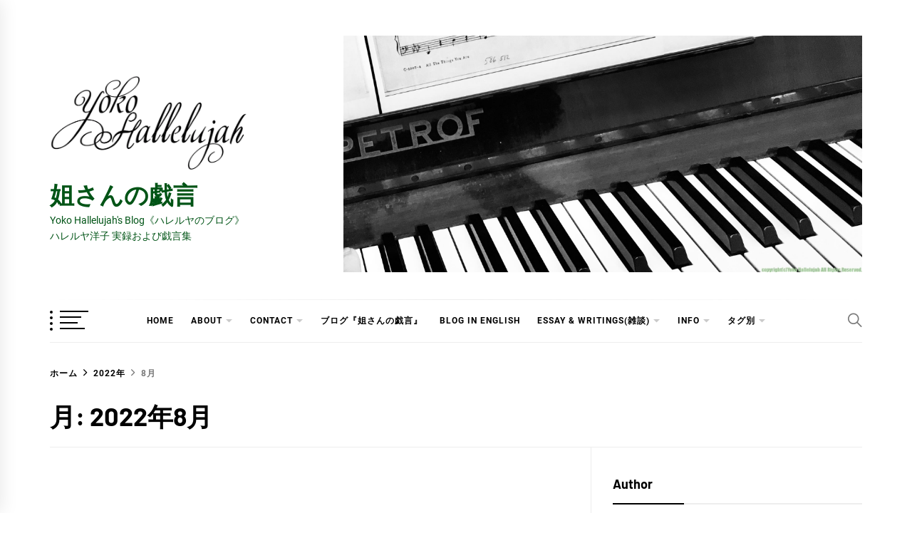

--- FILE ---
content_type: text/html; charset=UTF-8
request_url: https://yokohallelujah.com/date/2022/08/
body_size: 20690
content:
<!DOCTYPE html>
<html dir="ltr" lang="ja" prefix="og: https://ogp.me/ns#">
<head>
    <meta charset="UTF-8">
    <meta name="viewport" content="width=device-width, initial-scale=1">
    <link rel="profile" href="https://gmpg.org/xfn/11">

    <title>8月, 2022 | 姐さんの戯言</title>

		<!-- All in One SEO 4.9.0 - aioseo.com -->
	<meta name="robots" content="noindex, max-image-preview:large" />
	<meta name="google-site-verification" content="Xh8JkwpFZ2Y8x8EvSE-TO1qew62HLiP0XrxTgQ49ElU" />
	<link rel="canonical" href="https://yokohallelujah.com/date/2022/08/" />
	<meta name="generator" content="All in One SEO (AIOSEO) 4.9.0" />

		<!-- Google tag (gtag.js) -->
<script async src="https://www.googletagmanager.com/gtag/js?id=G-WMP04ZQ83V"></script>
<script>
  window.dataLayer = window.dataLayer || [];
  function gtag(){dataLayer.push(arguments);}
  gtag('js', new Date());

  gtag('config', 'G-WMP04ZQ83V');
</script>
		<script type="application/ld+json" class="aioseo-schema">
			{"@context":"https:\/\/schema.org","@graph":[{"@type":"BreadcrumbList","@id":"https:\/\/yokohallelujah.com\/date\/2022\/08\/#breadcrumblist","itemListElement":[{"@type":"ListItem","@id":"https:\/\/yokohallelujah.com#listItem","position":1,"name":"\u30db\u30fc\u30e0","item":"https:\/\/yokohallelujah.com","nextItem":{"@type":"ListItem","@id":"https:\/\/yokohallelujah.com\/date\/2022\/#listItem","name":2022}},{"@type":"ListItem","@id":"https:\/\/yokohallelujah.com\/date\/2022\/#listItem","position":2,"name":2022,"item":"https:\/\/yokohallelujah.com\/date\/2022\/","nextItem":{"@type":"ListItem","@id":"https:\/\/yokohallelujah.com\/date\/2022\/08\/#listItem","name":"08"},"previousItem":{"@type":"ListItem","@id":"https:\/\/yokohallelujah.com#listItem","name":"\u30db\u30fc\u30e0"}},{"@type":"ListItem","@id":"https:\/\/yokohallelujah.com\/date\/2022\/08\/#listItem","position":3,"name":"08","previousItem":{"@type":"ListItem","@id":"https:\/\/yokohallelujah.com\/date\/2022\/#listItem","name":2022}}]},{"@type":"CollectionPage","@id":"https:\/\/yokohallelujah.com\/date\/2022\/08\/#collectionpage","url":"https:\/\/yokohallelujah.com\/date\/2022\/08\/","name":"8\u6708, 2022 | \u59d0\u3055\u3093\u306e\u622f\u8a00","inLanguage":"ja","isPartOf":{"@id":"https:\/\/yokohallelujah.com\/#website"},"breadcrumb":{"@id":"https:\/\/yokohallelujah.com\/date\/2022\/08\/#breadcrumblist"}},{"@type":"Organization","@id":"https:\/\/yokohallelujah.com\/#organization","name":"\u59d0\u3055\u3093\u306e\u622f\u8a00","description":"Yoko Hallelujah's Blog\u300a\u30cf\u30ec\u30eb\u30e4\u306e\u30d6\u30ed\u30b0\u300b\u30cf\u30ec\u30eb\u30e4\u6d0b\u5b50 \u5b9f\u9332\u304a\u3088\u3073\u622f\u8a00\u96c6","url":"https:\/\/yokohallelujah.com\/","logo":{"@type":"ImageObject","url":"https:\/\/yokohallelujah.com\/wp-content\/uploads\/2023\/01\/cropped-ykhly-1.png","@id":"https:\/\/yokohallelujah.com\/date\/2022\/08\/#organizationLogo","width":618,"height":327},"image":{"@id":"https:\/\/yokohallelujah.com\/date\/2022\/08\/#organizationLogo"}},{"@type":"WebSite","@id":"https:\/\/yokohallelujah.com\/#website","url":"https:\/\/yokohallelujah.com\/","name":"\u59d0\u3055\u3093\u306e\u622f\u8a00","description":"Yoko Hallelujah's Blog\u300a\u30cf\u30ec\u30eb\u30e4\u306e\u30d6\u30ed\u30b0\u300b\u30cf\u30ec\u30eb\u30e4\u6d0b\u5b50 \u5b9f\u9332\u304a\u3088\u3073\u622f\u8a00\u96c6","inLanguage":"ja","publisher":{"@id":"https:\/\/yokohallelujah.com\/#organization"}}]}
		</script>
		<!-- All in One SEO -->

<link rel="alternate" type="application/rss+xml" title="姐さんの戯言 &raquo; フィード" href="https://yokohallelujah.com/feed/" />
<link rel="alternate" type="application/rss+xml" title="姐さんの戯言 &raquo; コメントフィード" href="https://yokohallelujah.com/comments/feed/" />
<script id="wpp-js" src="https://yokohallelujah.com/wp-content/plugins/wordpress-popular-posts/assets/js/wpp.min.js?ver=7.3.6" data-sampling="0" data-sampling-rate="100" data-api-url="https://yokohallelujah.com/wp-json/wordpress-popular-posts" data-post-id="0" data-token="983ca64d8f" data-lang="0" data-debug="0" type="text/javascript"></script>
<script type="text/javascript">
window._wpemojiSettings = {"baseUrl":"https:\/\/s.w.org\/images\/core\/emoji\/14.0.0\/72x72\/","ext":".png","svgUrl":"https:\/\/s.w.org\/images\/core\/emoji\/14.0.0\/svg\/","svgExt":".svg","source":{"concatemoji":"https:\/\/yokohallelujah.com\/wp-includes\/js\/wp-emoji-release.min.js?ver=6.2.8"}};
/*! This file is auto-generated */
!function(e,a,t){var n,r,o,i=a.createElement("canvas"),p=i.getContext&&i.getContext("2d");function s(e,t){p.clearRect(0,0,i.width,i.height),p.fillText(e,0,0);e=i.toDataURL();return p.clearRect(0,0,i.width,i.height),p.fillText(t,0,0),e===i.toDataURL()}function c(e){var t=a.createElement("script");t.src=e,t.defer=t.type="text/javascript",a.getElementsByTagName("head")[0].appendChild(t)}for(o=Array("flag","emoji"),t.supports={everything:!0,everythingExceptFlag:!0},r=0;r<o.length;r++)t.supports[o[r]]=function(e){if(p&&p.fillText)switch(p.textBaseline="top",p.font="600 32px Arial",e){case"flag":return s("\ud83c\udff3\ufe0f\u200d\u26a7\ufe0f","\ud83c\udff3\ufe0f\u200b\u26a7\ufe0f")?!1:!s("\ud83c\uddfa\ud83c\uddf3","\ud83c\uddfa\u200b\ud83c\uddf3")&&!s("\ud83c\udff4\udb40\udc67\udb40\udc62\udb40\udc65\udb40\udc6e\udb40\udc67\udb40\udc7f","\ud83c\udff4\u200b\udb40\udc67\u200b\udb40\udc62\u200b\udb40\udc65\u200b\udb40\udc6e\u200b\udb40\udc67\u200b\udb40\udc7f");case"emoji":return!s("\ud83e\udef1\ud83c\udffb\u200d\ud83e\udef2\ud83c\udfff","\ud83e\udef1\ud83c\udffb\u200b\ud83e\udef2\ud83c\udfff")}return!1}(o[r]),t.supports.everything=t.supports.everything&&t.supports[o[r]],"flag"!==o[r]&&(t.supports.everythingExceptFlag=t.supports.everythingExceptFlag&&t.supports[o[r]]);t.supports.everythingExceptFlag=t.supports.everythingExceptFlag&&!t.supports.flag,t.DOMReady=!1,t.readyCallback=function(){t.DOMReady=!0},t.supports.everything||(n=function(){t.readyCallback()},a.addEventListener?(a.addEventListener("DOMContentLoaded",n,!1),e.addEventListener("load",n,!1)):(e.attachEvent("onload",n),a.attachEvent("onreadystatechange",function(){"complete"===a.readyState&&t.readyCallback()})),(e=t.source||{}).concatemoji?c(e.concatemoji):e.wpemoji&&e.twemoji&&(c(e.twemoji),c(e.wpemoji)))}(window,document,window._wpemojiSettings);
</script>
<!-- yokohallelujah.com is managing ads with Advanced Ads 2.0.13 – https://wpadvancedads.com/ --><script id="yokoh-ready">
			window.advanced_ads_ready=function(e,a){a=a||"complete";var d=function(e){return"interactive"===a?"loading"!==e:"complete"===e};d(document.readyState)?e():document.addEventListener("readystatechange",(function(a){d(a.target.readyState)&&e()}),{once:"interactive"===a})},window.advanced_ads_ready_queue=window.advanced_ads_ready_queue||[];		</script>
		<style type="text/css">
img.wp-smiley,
img.emoji {
	display: inline !important;
	border: none !important;
	box-shadow: none !important;
	height: 1em !important;
	width: 1em !important;
	margin: 0 0.07em !important;
	vertical-align: -0.1em !important;
	background: none !important;
	padding: 0 !important;
}
</style>
	<link rel='stylesheet' id='wp-block-library-css' href='https://yokohallelujah.com/wp-includes/css/dist/block-library/style.min.css?ver=6.2.8' type='text/css' media='all' />
<style id='wp-block-library-theme-inline-css' type='text/css'>
.wp-block-audio figcaption{color:#555;font-size:13px;text-align:center}.is-dark-theme .wp-block-audio figcaption{color:hsla(0,0%,100%,.65)}.wp-block-audio{margin:0 0 1em}.wp-block-code{border:1px solid #ccc;border-radius:4px;font-family:Menlo,Consolas,monaco,monospace;padding:.8em 1em}.wp-block-embed figcaption{color:#555;font-size:13px;text-align:center}.is-dark-theme .wp-block-embed figcaption{color:hsla(0,0%,100%,.65)}.wp-block-embed{margin:0 0 1em}.blocks-gallery-caption{color:#555;font-size:13px;text-align:center}.is-dark-theme .blocks-gallery-caption{color:hsla(0,0%,100%,.65)}.wp-block-image figcaption{color:#555;font-size:13px;text-align:center}.is-dark-theme .wp-block-image figcaption{color:hsla(0,0%,100%,.65)}.wp-block-image{margin:0 0 1em}.wp-block-pullquote{border-bottom:4px solid;border-top:4px solid;color:currentColor;margin-bottom:1.75em}.wp-block-pullquote cite,.wp-block-pullquote footer,.wp-block-pullquote__citation{color:currentColor;font-size:.8125em;font-style:normal;text-transform:uppercase}.wp-block-quote{border-left:.25em solid;margin:0 0 1.75em;padding-left:1em}.wp-block-quote cite,.wp-block-quote footer{color:currentColor;font-size:.8125em;font-style:normal;position:relative}.wp-block-quote.has-text-align-right{border-left:none;border-right:.25em solid;padding-left:0;padding-right:1em}.wp-block-quote.has-text-align-center{border:none;padding-left:0}.wp-block-quote.is-large,.wp-block-quote.is-style-large,.wp-block-quote.is-style-plain{border:none}.wp-block-search .wp-block-search__label{font-weight:700}.wp-block-search__button{border:1px solid #ccc;padding:.375em .625em}:where(.wp-block-group.has-background){padding:1.25em 2.375em}.wp-block-separator.has-css-opacity{opacity:.4}.wp-block-separator{border:none;border-bottom:2px solid;margin-left:auto;margin-right:auto}.wp-block-separator.has-alpha-channel-opacity{opacity:1}.wp-block-separator:not(.is-style-wide):not(.is-style-dots){width:100px}.wp-block-separator.has-background:not(.is-style-dots){border-bottom:none;height:1px}.wp-block-separator.has-background:not(.is-style-wide):not(.is-style-dots){height:2px}.wp-block-table{margin:0 0 1em}.wp-block-table td,.wp-block-table th{word-break:normal}.wp-block-table figcaption{color:#555;font-size:13px;text-align:center}.is-dark-theme .wp-block-table figcaption{color:hsla(0,0%,100%,.65)}.wp-block-video figcaption{color:#555;font-size:13px;text-align:center}.is-dark-theme .wp-block-video figcaption{color:hsla(0,0%,100%,.65)}.wp-block-video{margin:0 0 1em}.wp-block-template-part.has-background{margin-bottom:0;margin-top:0;padding:1.25em 2.375em}
</style>
<link rel='stylesheet' id='aioseo/css/src/vue/standalone/blocks/table-of-contents/global.scss-css' href='https://yokohallelujah.com/wp-content/plugins/all-in-one-seo-pack/dist/Lite/assets/css/table-of-contents/global.e90f6d47.css?ver=4.9.0' type='text/css' media='all' />
<link rel='stylesheet' id='classic-theme-styles-css' href='https://yokohallelujah.com/wp-includes/css/classic-themes.min.css?ver=6.2.8' type='text/css' media='all' />
<style id='global-styles-inline-css' type='text/css'>
body{--wp--preset--color--black: #000000;--wp--preset--color--cyan-bluish-gray: #abb8c3;--wp--preset--color--white: #ffffff;--wp--preset--color--pale-pink: #f78da7;--wp--preset--color--vivid-red: #cf2e2e;--wp--preset--color--luminous-vivid-orange: #ff6900;--wp--preset--color--luminous-vivid-amber: #fcb900;--wp--preset--color--light-green-cyan: #7bdcb5;--wp--preset--color--vivid-green-cyan: #00d084;--wp--preset--color--pale-cyan-blue: #8ed1fc;--wp--preset--color--vivid-cyan-blue: #0693e3;--wp--preset--color--vivid-purple: #9b51e0;--wp--preset--gradient--vivid-cyan-blue-to-vivid-purple: linear-gradient(135deg,rgba(6,147,227,1) 0%,rgb(155,81,224) 100%);--wp--preset--gradient--light-green-cyan-to-vivid-green-cyan: linear-gradient(135deg,rgb(122,220,180) 0%,rgb(0,208,130) 100%);--wp--preset--gradient--luminous-vivid-amber-to-luminous-vivid-orange: linear-gradient(135deg,rgba(252,185,0,1) 0%,rgba(255,105,0,1) 100%);--wp--preset--gradient--luminous-vivid-orange-to-vivid-red: linear-gradient(135deg,rgba(255,105,0,1) 0%,rgb(207,46,46) 100%);--wp--preset--gradient--very-light-gray-to-cyan-bluish-gray: linear-gradient(135deg,rgb(238,238,238) 0%,rgb(169,184,195) 100%);--wp--preset--gradient--cool-to-warm-spectrum: linear-gradient(135deg,rgb(74,234,220) 0%,rgb(151,120,209) 20%,rgb(207,42,186) 40%,rgb(238,44,130) 60%,rgb(251,105,98) 80%,rgb(254,248,76) 100%);--wp--preset--gradient--blush-light-purple: linear-gradient(135deg,rgb(255,206,236) 0%,rgb(152,150,240) 100%);--wp--preset--gradient--blush-bordeaux: linear-gradient(135deg,rgb(254,205,165) 0%,rgb(254,45,45) 50%,rgb(107,0,62) 100%);--wp--preset--gradient--luminous-dusk: linear-gradient(135deg,rgb(255,203,112) 0%,rgb(199,81,192) 50%,rgb(65,88,208) 100%);--wp--preset--gradient--pale-ocean: linear-gradient(135deg,rgb(255,245,203) 0%,rgb(182,227,212) 50%,rgb(51,167,181) 100%);--wp--preset--gradient--electric-grass: linear-gradient(135deg,rgb(202,248,128) 0%,rgb(113,206,126) 100%);--wp--preset--gradient--midnight: linear-gradient(135deg,rgb(2,3,129) 0%,rgb(40,116,252) 100%);--wp--preset--duotone--dark-grayscale: url('#wp-duotone-dark-grayscale');--wp--preset--duotone--grayscale: url('#wp-duotone-grayscale');--wp--preset--duotone--purple-yellow: url('#wp-duotone-purple-yellow');--wp--preset--duotone--blue-red: url('#wp-duotone-blue-red');--wp--preset--duotone--midnight: url('#wp-duotone-midnight');--wp--preset--duotone--magenta-yellow: url('#wp-duotone-magenta-yellow');--wp--preset--duotone--purple-green: url('#wp-duotone-purple-green');--wp--preset--duotone--blue-orange: url('#wp-duotone-blue-orange');--wp--preset--font-size--small: 13px;--wp--preset--font-size--medium: 20px;--wp--preset--font-size--large: 36px;--wp--preset--font-size--x-large: 42px;--wp--preset--spacing--20: 0.44rem;--wp--preset--spacing--30: 0.67rem;--wp--preset--spacing--40: 1rem;--wp--preset--spacing--50: 1.5rem;--wp--preset--spacing--60: 2.25rem;--wp--preset--spacing--70: 3.38rem;--wp--preset--spacing--80: 5.06rem;--wp--preset--shadow--natural: 6px 6px 9px rgba(0, 0, 0, 0.2);--wp--preset--shadow--deep: 12px 12px 50px rgba(0, 0, 0, 0.4);--wp--preset--shadow--sharp: 6px 6px 0px rgba(0, 0, 0, 0.2);--wp--preset--shadow--outlined: 6px 6px 0px -3px rgba(255, 255, 255, 1), 6px 6px rgba(0, 0, 0, 1);--wp--preset--shadow--crisp: 6px 6px 0px rgba(0, 0, 0, 1);}:where(.is-layout-flex){gap: 0.5em;}body .is-layout-flow > .alignleft{float: left;margin-inline-start: 0;margin-inline-end: 2em;}body .is-layout-flow > .alignright{float: right;margin-inline-start: 2em;margin-inline-end: 0;}body .is-layout-flow > .aligncenter{margin-left: auto !important;margin-right: auto !important;}body .is-layout-constrained > .alignleft{float: left;margin-inline-start: 0;margin-inline-end: 2em;}body .is-layout-constrained > .alignright{float: right;margin-inline-start: 2em;margin-inline-end: 0;}body .is-layout-constrained > .aligncenter{margin-left: auto !important;margin-right: auto !important;}body .is-layout-constrained > :where(:not(.alignleft):not(.alignright):not(.alignfull)){max-width: var(--wp--style--global--content-size);margin-left: auto !important;margin-right: auto !important;}body .is-layout-constrained > .alignwide{max-width: var(--wp--style--global--wide-size);}body .is-layout-flex{display: flex;}body .is-layout-flex{flex-wrap: wrap;align-items: center;}body .is-layout-flex > *{margin: 0;}:where(.wp-block-columns.is-layout-flex){gap: 2em;}.has-black-color{color: var(--wp--preset--color--black) !important;}.has-cyan-bluish-gray-color{color: var(--wp--preset--color--cyan-bluish-gray) !important;}.has-white-color{color: var(--wp--preset--color--white) !important;}.has-pale-pink-color{color: var(--wp--preset--color--pale-pink) !important;}.has-vivid-red-color{color: var(--wp--preset--color--vivid-red) !important;}.has-luminous-vivid-orange-color{color: var(--wp--preset--color--luminous-vivid-orange) !important;}.has-luminous-vivid-amber-color{color: var(--wp--preset--color--luminous-vivid-amber) !important;}.has-light-green-cyan-color{color: var(--wp--preset--color--light-green-cyan) !important;}.has-vivid-green-cyan-color{color: var(--wp--preset--color--vivid-green-cyan) !important;}.has-pale-cyan-blue-color{color: var(--wp--preset--color--pale-cyan-blue) !important;}.has-vivid-cyan-blue-color{color: var(--wp--preset--color--vivid-cyan-blue) !important;}.has-vivid-purple-color{color: var(--wp--preset--color--vivid-purple) !important;}.has-black-background-color{background-color: var(--wp--preset--color--black) !important;}.has-cyan-bluish-gray-background-color{background-color: var(--wp--preset--color--cyan-bluish-gray) !important;}.has-white-background-color{background-color: var(--wp--preset--color--white) !important;}.has-pale-pink-background-color{background-color: var(--wp--preset--color--pale-pink) !important;}.has-vivid-red-background-color{background-color: var(--wp--preset--color--vivid-red) !important;}.has-luminous-vivid-orange-background-color{background-color: var(--wp--preset--color--luminous-vivid-orange) !important;}.has-luminous-vivid-amber-background-color{background-color: var(--wp--preset--color--luminous-vivid-amber) !important;}.has-light-green-cyan-background-color{background-color: var(--wp--preset--color--light-green-cyan) !important;}.has-vivid-green-cyan-background-color{background-color: var(--wp--preset--color--vivid-green-cyan) !important;}.has-pale-cyan-blue-background-color{background-color: var(--wp--preset--color--pale-cyan-blue) !important;}.has-vivid-cyan-blue-background-color{background-color: var(--wp--preset--color--vivid-cyan-blue) !important;}.has-vivid-purple-background-color{background-color: var(--wp--preset--color--vivid-purple) !important;}.has-black-border-color{border-color: var(--wp--preset--color--black) !important;}.has-cyan-bluish-gray-border-color{border-color: var(--wp--preset--color--cyan-bluish-gray) !important;}.has-white-border-color{border-color: var(--wp--preset--color--white) !important;}.has-pale-pink-border-color{border-color: var(--wp--preset--color--pale-pink) !important;}.has-vivid-red-border-color{border-color: var(--wp--preset--color--vivid-red) !important;}.has-luminous-vivid-orange-border-color{border-color: var(--wp--preset--color--luminous-vivid-orange) !important;}.has-luminous-vivid-amber-border-color{border-color: var(--wp--preset--color--luminous-vivid-amber) !important;}.has-light-green-cyan-border-color{border-color: var(--wp--preset--color--light-green-cyan) !important;}.has-vivid-green-cyan-border-color{border-color: var(--wp--preset--color--vivid-green-cyan) !important;}.has-pale-cyan-blue-border-color{border-color: var(--wp--preset--color--pale-cyan-blue) !important;}.has-vivid-cyan-blue-border-color{border-color: var(--wp--preset--color--vivid-cyan-blue) !important;}.has-vivid-purple-border-color{border-color: var(--wp--preset--color--vivid-purple) !important;}.has-vivid-cyan-blue-to-vivid-purple-gradient-background{background: var(--wp--preset--gradient--vivid-cyan-blue-to-vivid-purple) !important;}.has-light-green-cyan-to-vivid-green-cyan-gradient-background{background: var(--wp--preset--gradient--light-green-cyan-to-vivid-green-cyan) !important;}.has-luminous-vivid-amber-to-luminous-vivid-orange-gradient-background{background: var(--wp--preset--gradient--luminous-vivid-amber-to-luminous-vivid-orange) !important;}.has-luminous-vivid-orange-to-vivid-red-gradient-background{background: var(--wp--preset--gradient--luminous-vivid-orange-to-vivid-red) !important;}.has-very-light-gray-to-cyan-bluish-gray-gradient-background{background: var(--wp--preset--gradient--very-light-gray-to-cyan-bluish-gray) !important;}.has-cool-to-warm-spectrum-gradient-background{background: var(--wp--preset--gradient--cool-to-warm-spectrum) !important;}.has-blush-light-purple-gradient-background{background: var(--wp--preset--gradient--blush-light-purple) !important;}.has-blush-bordeaux-gradient-background{background: var(--wp--preset--gradient--blush-bordeaux) !important;}.has-luminous-dusk-gradient-background{background: var(--wp--preset--gradient--luminous-dusk) !important;}.has-pale-ocean-gradient-background{background: var(--wp--preset--gradient--pale-ocean) !important;}.has-electric-grass-gradient-background{background: var(--wp--preset--gradient--electric-grass) !important;}.has-midnight-gradient-background{background: var(--wp--preset--gradient--midnight) !important;}.has-small-font-size{font-size: var(--wp--preset--font-size--small) !important;}.has-medium-font-size{font-size: var(--wp--preset--font-size--medium) !important;}.has-large-font-size{font-size: var(--wp--preset--font-size--large) !important;}.has-x-large-font-size{font-size: var(--wp--preset--font-size--x-large) !important;}
.wp-block-navigation a:where(:not(.wp-element-button)){color: inherit;}
:where(.wp-block-columns.is-layout-flex){gap: 2em;}
.wp-block-pullquote{font-size: 1.5em;line-height: 1.6;}
</style>
<link rel='stylesheet' id='wpccp-css' href='https://yokohallelujah.com/wp-content/plugins/wp-content-copy-protection/assets/css/style.min.css?ver=1699424928' type='text/css' media='all' />
<link rel='stylesheet' id='wordpress-popular-posts-css-css' href='https://yokohallelujah.com/wp-content/plugins/wordpress-popular-posts/assets/css/wpp.css?ver=7.3.6' type='text/css' media='all' />
<link rel='stylesheet' id='blog-prime-google-fonts-css' href='https://yokohallelujah.com/wp-content/fonts/76ba648066d517f4ce2790e88b7b2f84.css?ver=1.5.1' type='text/css' media='all' />
<link rel='stylesheet' id='ionicons-css' href='https://yokohallelujah.com/wp-content/themes/blog-prime/assets/lib/ionicons/css/ionicons.min.css?ver=6.2.8' type='text/css' media='all' />
<link rel='stylesheet' id='slick-css' href='https://yokohallelujah.com/wp-content/themes/blog-prime/assets/lib/slick/css/slick.min.css?ver=6.2.8' type='text/css' media='all' />
<link rel='stylesheet' id='magnific-popup-css' href='https://yokohallelujah.com/wp-content/themes/blog-prime/assets/lib/magnific-popup/magnific-popup.css?ver=6.2.8' type='text/css' media='all' />
<link rel='stylesheet' id='sidr-nav-css' href='https://yokohallelujah.com/wp-content/themes/blog-prime/assets/lib/sidr/css/jquery.sidr.dark.css?ver=6.2.8' type='text/css' media='all' />
<link rel='stylesheet' id='aos-css' href='https://yokohallelujah.com/wp-content/themes/blog-prime/assets/lib/aos/css/aos.css?ver=6.2.8' type='text/css' media='all' />
<link rel='stylesheet' id='blog-prime-style-css' href='https://yokohallelujah.com/wp-content/themes/blog-prime/style.css?ver=1.5.1' type='text/css' media='all' />
<script type='text/javascript' src='https://yokohallelujah.com/wp-includes/js/jquery/jquery.min.js?ver=3.6.4' id='jquery-core-js'></script>
<script type='text/javascript' src='https://yokohallelujah.com/wp-includes/js/jquery/jquery-migrate.min.js?ver=3.4.0' id='jquery-migrate-js'></script>
<link rel="https://api.w.org/" href="https://yokohallelujah.com/wp-json/" /><link rel="EditURI" type="application/rsd+xml" title="RSD" href="https://yokohallelujah.com/xmlrpc.php?rsd" />
<link rel="wlwmanifest" type="application/wlwmanifest+xml" href="https://yokohallelujah.com/wp-includes/wlwmanifest.xml" />
<meta name="generator" content="WordPress 6.2.8" />
            <style id="wpp-loading-animation-styles">@-webkit-keyframes bgslide{from{background-position-x:0}to{background-position-x:-200%}}@keyframes bgslide{from{background-position-x:0}to{background-position-x:-200%}}.wpp-widget-block-placeholder,.wpp-shortcode-placeholder{margin:0 auto;width:60px;height:3px;background:#dd3737;background:linear-gradient(90deg,#dd3737 0%,#571313 10%,#dd3737 100%);background-size:200% auto;border-radius:3px;-webkit-animation:bgslide 1s infinite linear;animation:bgslide 1s infinite linear}</style>
                    <style type="text/css">
            
            
                    </style>

    		<style type="text/css">
					.site-title a,
			.site-description {
				color: #005416;
			}
				</style>
		<link rel="icon" href="https://yokohallelujah.com/wp-content/uploads/2020/07/cropped-IMG_7137-2-32x32.jpeg" sizes="32x32" />
<link rel="icon" href="https://yokohallelujah.com/wp-content/uploads/2020/07/cropped-IMG_7137-2-192x192.jpeg" sizes="192x192" />
<link rel="apple-touch-icon" href="https://yokohallelujah.com/wp-content/uploads/2020/07/cropped-IMG_7137-2-180x180.jpeg" />
<meta name="msapplication-TileImage" content="https://yokohallelujah.com/wp-content/uploads/2020/07/cropped-IMG_7137-2-270x270.jpeg" />

<div align="center">
	<noscript>
		<div style="position:fixed; top:0px; left:0px; z-index:3000; height:100%; width:100%; background-color:#FFFFFF">
			<br/><br/>
			<div style="font-family: Tahoma; font-size: 14px; background-color:#FFFFCC; border: 1pt solid Black; padding: 10pt;">
				Sorry, you have Javascript Disabled! To see this page as it is meant to appear, please enable your Javascript!
			</div>
		</div>
	</noscript>
</div>
</head>

<body class="archive date wp-custom-logo wp-embed-responsive hfeed right-sidebar archive-layout-1 aa-prefix-yokoh- aa-disabled-archive">
<svg xmlns="http://www.w3.org/2000/svg" viewBox="0 0 0 0" width="0" height="0" focusable="false" role="none" style="visibility: hidden; position: absolute; left: -9999px; overflow: hidden;" ><defs><filter id="wp-duotone-dark-grayscale"><feColorMatrix color-interpolation-filters="sRGB" type="matrix" values=" .299 .587 .114 0 0 .299 .587 .114 0 0 .299 .587 .114 0 0 .299 .587 .114 0 0 " /><feComponentTransfer color-interpolation-filters="sRGB" ><feFuncR type="table" tableValues="0 0.49803921568627" /><feFuncG type="table" tableValues="0 0.49803921568627" /><feFuncB type="table" tableValues="0 0.49803921568627" /><feFuncA type="table" tableValues="1 1" /></feComponentTransfer><feComposite in2="SourceGraphic" operator="in" /></filter></defs></svg><svg xmlns="http://www.w3.org/2000/svg" viewBox="0 0 0 0" width="0" height="0" focusable="false" role="none" style="visibility: hidden; position: absolute; left: -9999px; overflow: hidden;" ><defs><filter id="wp-duotone-grayscale"><feColorMatrix color-interpolation-filters="sRGB" type="matrix" values=" .299 .587 .114 0 0 .299 .587 .114 0 0 .299 .587 .114 0 0 .299 .587 .114 0 0 " /><feComponentTransfer color-interpolation-filters="sRGB" ><feFuncR type="table" tableValues="0 1" /><feFuncG type="table" tableValues="0 1" /><feFuncB type="table" tableValues="0 1" /><feFuncA type="table" tableValues="1 1" /></feComponentTransfer><feComposite in2="SourceGraphic" operator="in" /></filter></defs></svg><svg xmlns="http://www.w3.org/2000/svg" viewBox="0 0 0 0" width="0" height="0" focusable="false" role="none" style="visibility: hidden; position: absolute; left: -9999px; overflow: hidden;" ><defs><filter id="wp-duotone-purple-yellow"><feColorMatrix color-interpolation-filters="sRGB" type="matrix" values=" .299 .587 .114 0 0 .299 .587 .114 0 0 .299 .587 .114 0 0 .299 .587 .114 0 0 " /><feComponentTransfer color-interpolation-filters="sRGB" ><feFuncR type="table" tableValues="0.54901960784314 0.98823529411765" /><feFuncG type="table" tableValues="0 1" /><feFuncB type="table" tableValues="0.71764705882353 0.25490196078431" /><feFuncA type="table" tableValues="1 1" /></feComponentTransfer><feComposite in2="SourceGraphic" operator="in" /></filter></defs></svg><svg xmlns="http://www.w3.org/2000/svg" viewBox="0 0 0 0" width="0" height="0" focusable="false" role="none" style="visibility: hidden; position: absolute; left: -9999px; overflow: hidden;" ><defs><filter id="wp-duotone-blue-red"><feColorMatrix color-interpolation-filters="sRGB" type="matrix" values=" .299 .587 .114 0 0 .299 .587 .114 0 0 .299 .587 .114 0 0 .299 .587 .114 0 0 " /><feComponentTransfer color-interpolation-filters="sRGB" ><feFuncR type="table" tableValues="0 1" /><feFuncG type="table" tableValues="0 0.27843137254902" /><feFuncB type="table" tableValues="0.5921568627451 0.27843137254902" /><feFuncA type="table" tableValues="1 1" /></feComponentTransfer><feComposite in2="SourceGraphic" operator="in" /></filter></defs></svg><svg xmlns="http://www.w3.org/2000/svg" viewBox="0 0 0 0" width="0" height="0" focusable="false" role="none" style="visibility: hidden; position: absolute; left: -9999px; overflow: hidden;" ><defs><filter id="wp-duotone-midnight"><feColorMatrix color-interpolation-filters="sRGB" type="matrix" values=" .299 .587 .114 0 0 .299 .587 .114 0 0 .299 .587 .114 0 0 .299 .587 .114 0 0 " /><feComponentTransfer color-interpolation-filters="sRGB" ><feFuncR type="table" tableValues="0 0" /><feFuncG type="table" tableValues="0 0.64705882352941" /><feFuncB type="table" tableValues="0 1" /><feFuncA type="table" tableValues="1 1" /></feComponentTransfer><feComposite in2="SourceGraphic" operator="in" /></filter></defs></svg><svg xmlns="http://www.w3.org/2000/svg" viewBox="0 0 0 0" width="0" height="0" focusable="false" role="none" style="visibility: hidden; position: absolute; left: -9999px; overflow: hidden;" ><defs><filter id="wp-duotone-magenta-yellow"><feColorMatrix color-interpolation-filters="sRGB" type="matrix" values=" .299 .587 .114 0 0 .299 .587 .114 0 0 .299 .587 .114 0 0 .299 .587 .114 0 0 " /><feComponentTransfer color-interpolation-filters="sRGB" ><feFuncR type="table" tableValues="0.78039215686275 1" /><feFuncG type="table" tableValues="0 0.94901960784314" /><feFuncB type="table" tableValues="0.35294117647059 0.47058823529412" /><feFuncA type="table" tableValues="1 1" /></feComponentTransfer><feComposite in2="SourceGraphic" operator="in" /></filter></defs></svg><svg xmlns="http://www.w3.org/2000/svg" viewBox="0 0 0 0" width="0" height="0" focusable="false" role="none" style="visibility: hidden; position: absolute; left: -9999px; overflow: hidden;" ><defs><filter id="wp-duotone-purple-green"><feColorMatrix color-interpolation-filters="sRGB" type="matrix" values=" .299 .587 .114 0 0 .299 .587 .114 0 0 .299 .587 .114 0 0 .299 .587 .114 0 0 " /><feComponentTransfer color-interpolation-filters="sRGB" ><feFuncR type="table" tableValues="0.65098039215686 0.40392156862745" /><feFuncG type="table" tableValues="0 1" /><feFuncB type="table" tableValues="0.44705882352941 0.4" /><feFuncA type="table" tableValues="1 1" /></feComponentTransfer><feComposite in2="SourceGraphic" operator="in" /></filter></defs></svg><svg xmlns="http://www.w3.org/2000/svg" viewBox="0 0 0 0" width="0" height="0" focusable="false" role="none" style="visibility: hidden; position: absolute; left: -9999px; overflow: hidden;" ><defs><filter id="wp-duotone-blue-orange"><feColorMatrix color-interpolation-filters="sRGB" type="matrix" values=" .299 .587 .114 0 0 .299 .587 .114 0 0 .299 .587 .114 0 0 .299 .587 .114 0 0 " /><feComponentTransfer color-interpolation-filters="sRGB" ><feFuncR type="table" tableValues="0.098039215686275 1" /><feFuncG type="table" tableValues="0 0.66274509803922" /><feFuncB type="table" tableValues="0.84705882352941 0.41960784313725" /><feFuncA type="table" tableValues="1 1" /></feComponentTransfer><feComposite in2="SourceGraphic" operator="in" /></filter></defs></svg>    
    <div class="preloader">
        <div class="blobs">
            <div class="blob-center"></div>
            <div class="blob"></div>
            <div class="blob"></div>
            <div class="blob"></div>
            <div class="blob"></div>
            <div class="blob"></div>
            <div class="blob"></div>
        </div>
        <svg xmlns="http://www.w3.org/2000/svg" version="1.1">
            <defs>
                <filter id="goo">
                    <feGaussianBlur in="SourceGraphic" stdDeviation="10" result="blur" />
                    <feColorMatrix in="blur" values="1 0 0 0 0  0 1 0 0 0  0 0 1 0 0  0 0 0 18 -7" result="goo" />
                    <feBlend in="SourceGraphic" in2="goo" />
                </filter>
            </defs>
        </svg>

    </div>


<div id="page" class="site">
    <a class="skip-link screen-reader-text" href="#content">コンテンツへスキップ</a>

    
    <header id="masthead" class="site-header " >
        
        <div class="site-middlebar twp-align-left">
            <div class="wrapper">
                <div class="middlebar-items">

                    <div class="site-branding">
                        <a href="https://yokohallelujah.com/" class="custom-logo-link" rel="home"><img width="618" height="327" src="https://yokohallelujah.com/wp-content/uploads/2023/01/cropped-ykhly-1.png" class="custom-logo" alt="姐さんの戯言" decoding="async" srcset="https://yokohallelujah.com/wp-content/uploads/2023/01/cropped-ykhly-1.png 618w, https://yokohallelujah.com/wp-content/uploads/2023/01/cropped-ykhly-1-300x159.png 300w" sizes="(max-width: 618px) 100vw, 618px" /></a>                            <p class="site-title">
                                <a href="https://yokohallelujah.com/" rel="home">姐さんの戯言</a>
                            </p>
                                                    <p class="site-description">
                               <span>Yoko Hallelujah&#039;s Blog《ハレルヤのブログ》ハレルヤ洋子 実録および戯言集 </span>
                            </p>
                                            </div><!-- .site-branding -->

                                            <div class="site-header-banner">
                                                            <img src="https://yokohallelujah.com/wp-content/uploads/2023/05/IMG_8804-6.jpg" title="Header Advertise" alt="Header Advertise">
                                                    </div>
                    
                </div>
            </div>
        </div>
        <nav id="site-navigation" class="main-navigation">
            <div class="wrapper">
                <div class="navigation-area">

                                            <div id="widgets-nav" class="icon-sidr">
                            <a href="javascript:void(0)" id="hamburger-one" aria-label="OffCanvas Menu">
                                <span></span>
                                <span></span>
                                <span></span>
                                <span></span>
                            </a>
                        </div>
                                        <div class="nav-right">
                        
                        <a href="javascript:void(0)" class="icon-search" aria-label="Search">
                            <i class="ion-ios-search"></i>
                        </a>

                        
                                                
                    </div>

                    <div class="toggle-menu">
                        <a class="offcanvas-toggle" href="#" role="button" aria-controls="offcanvas-menu">
                            <div class="trigger-icon">
                               <span class="menu-label">
                                    メニュー                                </span>
                            </div>
                        </a>
                    </div>

                    <div class="menu"><ul id="primary-menu" class="menu"><li id="menu-item-1737" class="menu-item menu-item-type-custom menu-item-object-custom menu-item-home menu-item-1737"><a href="https://yokohallelujah.com">Home</a></li>
<li id="menu-item-2953" class="menu-item menu-item-type-post_type menu-item-object-page menu-item-has-children menu-item-2953"><div class="link-icon-wrapper"><a href="https://yokohallelujah.com/about-works/">About</a></div>
<ul class="sub-menu">
	<li id="menu-item-2952" class="menu-item menu-item-type-post_type menu-item-object-page menu-item-2952"><a href="https://yokohallelujah.com/about-works/">About Me &#038; Works</a></li>
</ul>
</li>
<li id="menu-item-7361" class="menu-item menu-item-type-custom menu-item-object-custom menu-item-has-children menu-item-7361"><div class="link-icon-wrapper"><a href="https://my.formman.com/t/9ECo/">Contact</a></div>
<ul class="sub-menu">
	<li id="menu-item-1717" class="menu-item menu-item-type-post_type menu-item-object-page menu-item-1717"><a href="https://yokohallelujah.com/privacy-policy/">Privacy Policy</a></li>
</ul>
</li>
<li id="menu-item-2333" class="menu-item menu-item-type-taxonomy menu-item-object-category menu-item-2333"><a href="https://yokohallelujah.com/category/blogs/ane-san/">ブログ『姐さんの戯言』</a></li>
<li id="menu-item-1740" class="menu-item menu-item-type-taxonomy menu-item-object-category menu-item-1740"><a href="https://yokohallelujah.com/category/blogs/english/">Blog in English</a></li>
<li id="menu-item-6719" class="menu-item menu-item-type-taxonomy menu-item-object-category menu-item-has-children menu-item-6719"><div class="link-icon-wrapper"><a href="https://yokohallelujah.com/category/essay/">Essay &#038; Writings(雑談)</a></div>
<ul class="sub-menu">
	<li id="menu-item-6725" class="menu-item menu-item-type-taxonomy menu-item-object-category menu-item-6725"><a href="https://yokohallelujah.com/category/essay/music-chat/">音楽雑談/雑学＆トリビア</a></li>
	<li id="menu-item-6722" class="menu-item menu-item-type-taxonomy menu-item-object-category menu-item-6722"><a href="https://yokohallelujah.com/category/essay/thebeatles/">ビートルズ雑談&#038;戯言&#x2764;︎</a></li>
	<li id="menu-item-7177" class="menu-item menu-item-type-taxonomy menu-item-object-category menu-item-7177"><a href="https://yokohallelujah.com/category/essay/torasan/">『寅さん』を語る</a></li>
	<li id="menu-item-7197" class="menu-item menu-item-type-taxonomy menu-item-object-category menu-item-7197"><a href="https://yokohallelujah.com/category/blogs/ane-san/todaystune/">『俺が聴きたい本日の１曲』</a></li>
	<li id="menu-item-7192" class="menu-item menu-item-type-taxonomy menu-item-object-category menu-item-7192"><a href="https://yokohallelujah.com/category/blogs/ane-san/recommend/">Recommend [プチおすすめ?]</a></li>
	<li id="menu-item-6723" class="menu-item menu-item-type-taxonomy menu-item-object-category menu-item-6723"><a href="https://yokohallelujah.com/category/essay/nonsense/">ナンセンス戯言・その他散文</a></li>
	<li id="menu-item-6724" class="menu-item menu-item-type-taxonomy menu-item-object-category menu-item-6724"><a href="https://yokohallelujah.com/category/essay/recipe/">『姐さんのレシピ』</a></li>
	<li id="menu-item-6720" class="menu-item menu-item-type-taxonomy menu-item-object-category menu-item-has-children menu-item-6720"><div class="link-icon-wrapper"><a href="https://yokohallelujah.com/category/essay/essay-story/">&#x270f;︎エッセイ＆ストーリー</a></div>
	<ul class="sub-menu">
		<li id="menu-item-5943" class="menu-item menu-item-type-custom menu-item-object-custom menu-item-5943"><a href="https://yokohallelujah.com/essay/5560/">『ユースケとカイ』全5話</a></li>
		<li id="menu-item-5942" class="menu-item menu-item-type-custom menu-item-object-custom menu-item-5942"><a href="https://yokohallelujah.com/essay/5557/">『ヒゲダンスナイト』全3話</a></li>
	</ul>
</li>
	<li id="menu-item-6721" class="menu-item menu-item-type-taxonomy menu-item-object-category menu-item-has-children menu-item-6721"><div class="link-icon-wrapper"><a href="https://yokohallelujah.com/category/essay/writings/">&#x270f;︎ひとり語り＆戯言エッセイ</a></div>
	<ul class="sub-menu">
		<li id="menu-item-5971" class="menu-item menu-item-type-custom menu-item-object-custom menu-item-5971"><a href="https://yokohallelujah.com/essay/5894/">『粋な乍ら歩き』</a></li>
		<li id="menu-item-5970" class="menu-item menu-item-type-custom menu-item-object-custom menu-item-5970"><a href="https://yokohallelujah.com/essay/5892/">『イギリス・ロンドンで出会うカツカレー』</a></li>
	</ul>
</li>
	<li id="menu-item-5620" class="menu-item menu-item-type-custom menu-item-object-custom menu-item-5620"><a href="https://yokohallelujah.co.uk/writing/">&#x270f;︎概要ページ《外部リンク》</a></li>
</ul>
</li>
<li id="menu-item-2405" class="menu-item menu-item-type-taxonomy menu-item-object-category menu-item-has-children menu-item-2405"><div class="link-icon-wrapper"><a href="https://yokohallelujah.com/category/info/">Info</a></div>
<ul class="sub-menu">
	<li id="menu-item-6541" class="menu-item menu-item-type-custom menu-item-object-custom menu-item-6541"><a href="https://yokohallelujah.com/category/info/some/">Greetings</a></li>
	<li id="menu-item-6538" class="menu-item menu-item-type-custom menu-item-object-custom menu-item-6538"><a href="https://yokohallelujah.com/category/info/report/">Other Report</a></li>
	<li id="menu-item-6539" class="menu-item menu-item-type-custom menu-item-object-custom menu-item-6539"><a href="https://yokohallelujah.com/category/info/media/">Media</a></li>
	<li id="menu-item-6542" class="menu-item menu-item-type-custom menu-item-object-custom menu-item-6542"><a href="https://yokohallelujah.com/category/info/releases/">Releases</a></li>
	<li id="menu-item-6540" class="menu-item menu-item-type-custom menu-item-object-custom menu-item-6540"><a href="https://yokohallelujah.com/category/info/gigs-event/">Gig&#038;Event</a></li>
</ul>
</li>
<li id="menu-item-2880" class="menu-item menu-item-type-taxonomy menu-item-object-category menu-item-has-children menu-item-2880"><div class="link-icon-wrapper"><a href="https://yokohallelujah.com/category/blogs/">タグ別</a></div>
<ul class="sub-menu">
	<li id="menu-item-2882" class="menu-item menu-item-type-taxonomy menu-item-object-category menu-item-2882"><a href="https://yokohallelujah.com/category/blogs/">All -Jpn. &#038; Eng.-</a></li>
	<li id="menu-item-5944" class="menu-item menu-item-type-custom menu-item-object-custom menu-item-5944"><a href="https://yokohallelujah.com/tag/the-beatles/">ビートルズ</a></li>
	<li id="menu-item-6437" class="menu-item menu-item-type-custom menu-item-object-custom menu-item-6437"><a href="https://yokohallelujah.com/tag/italy/">イタリア</a></li>
	<li id="menu-item-5928" class="menu-item menu-item-type-custom menu-item-object-custom menu-item-5928"><a href="https://yokohallelujah.com/tag/eat/">グルメ</a></li>
	<li id="menu-item-2167" class="menu-item menu-item-type-custom menu-item-object-custom menu-item-2167"><a href="https://yokohallelujah.com/tag/music/">音楽</a></li>
	<li id="menu-item-2168" class="menu-item menu-item-type-custom menu-item-object-custom menu-item-2168"><a href="https://yokohallelujah.com/tag/live/">日常戯言</a></li>
	<li id="menu-item-2169" class="menu-item menu-item-type-custom menu-item-object-custom menu-item-2169"><a href="https://yokohallelujah.com/tag/likes/">趣味</a></li>
	<li id="menu-item-2509" class="menu-item menu-item-type-custom menu-item-object-custom menu-item-2509"><a href="https://yokohallelujah.com/tag/life/">生活向上</a></li>
	<li id="menu-item-3551" class="menu-item menu-item-type-custom menu-item-object-custom menu-item-3551"><a href="https://yokohallelujah.com/tag/world/">世界</a></li>
	<li id="menu-item-2219" class="menu-item menu-item-type-custom menu-item-object-custom menu-item-2219"><a href="https://yokohallelujah.com/tag/technology/">テクノロジー</a></li>
	<li id="menu-item-5929" class="menu-item menu-item-type-custom menu-item-object-custom menu-item-5929"><a href="https://yokohallelujah.com/tag/tips/">雑学＆おススメ〇〇</a></li>
	<li id="menu-item-3550" class="menu-item menu-item-type-custom menu-item-object-custom menu-item-3550"><a href="https://yokohallelujah.com/tag/essayandtawagoto/">戯言・長め・エッセイ風</a></li>
	<li id="menu-item-5930" class="menu-item menu-item-type-custom menu-item-object-custom menu-item-5930"><a href="https://yokohallelujah.com/tag/essay/">エッセイ</a></li>
</ul>
</li>
</ul></div>                </div>
            </div>
        </nav><!-- #site-navigation -->
    </header><!-- #masthead -->

    
        <div class="twp-inner-banner">
            <div class="wrapper">

                <nav role="navigation" aria-label="パンくずリスト" class="breadcrumb-trail breadcrumbs" itemprop="breadcrumb"><ul class="trail-items" itemscope itemtype="http://schema.org/BreadcrumbList"><meta name="numberOfItems" content="3" /><meta name="itemListOrder" content="Ascending" /><li itemprop="itemListElement" itemscope itemtype="http://schema.org/ListItem" class="trail-item trail-begin"><a href="https://yokohallelujah.com/" rel="home" itemprop="item"><span itemprop="name">ホーム</span></a><meta itemprop="position" content="1" /></li><li itemprop="itemListElement" itemscope itemtype="http://schema.org/ListItem" class="trail-item"><a href="https://yokohallelujah.com/date/2022/" itemprop="item"><span itemprop="name">2022年</span></a><meta itemprop="position" content="2" /></li><li itemprop="itemListElement" itemscope itemtype="http://schema.org/ListItem" class="trail-item trail-end"><a href="https://yokohallelujah.com/date/2022/08/" itemprop="item"><span itemprop="name">8月</span></a><meta itemprop="position" content="3" /></li></ul></nav>
                <div class="twp-banner-details">

                                            
                        <header class="page-header">
                            <h1 class="page-title">月: <span>2022年8月</span></h1>                        </header><!-- .page-header -->

                    
                </div>

            </div>
        </div>
    
    
    <div id="content" class="site-content">
	<div id="primary" class="content-area">
		<main id="main" class="site-main">

		
			<div class="article-wraper">
				
<article id="post-6004" class="post-6004 post type-post status-publish format-standard has-post-thumbnail hentry category-english category-thebeatles category-ane-san"  data-mh="article-panel"  data-aos="fade-up" data-aos-delay="300" >

			<div class="article-wrapper">
			
		
		<div class="post-thumbnail" >
			
			<a href="https://yokohallelujah.com/blogs/english/6004/" aria-hidden="true" tabindex="-1">

				<img width="640" height="480" src="https://yokohallelujah.com/wp-content/uploads/2022/08/IMG_0216.jpeg" class="attachment-medium_large size-medium_large wp-post-image" alt="びゅーてほーfab songs&#x2728; Yes, yes, yes!" decoding="async" srcset="https://yokohallelujah.com/wp-content/uploads/2022/08/IMG_0216.jpeg 640w, https://yokohallelujah.com/wp-content/uploads/2022/08/IMG_0216-300x225.jpeg 300w, https://yokohallelujah.com/wp-content/uploads/2022/08/IMG_0216-375x281.jpeg 375w" sizes="(max-width: 640px) 100vw, 640px" />
			</a>

			
        </div>
		
		<div class="article-details">
			
			
				<header class="entry-header">

					<div class="entry-meta entry-meta-category"><span class="cat-links">
								<a href="https://yokohallelujah.com/category/blogs/english/" rel="category tag">English Blog&amp;Diary</a>

							
								<a href="https://yokohallelujah.com/category/essay/thebeatles/" rel="category tag">Let&#039;s chat The Beatles[ビートルズを語る]</a>

							
								<a href="https://yokohallelujah.com/category/blogs/ane-san/" rel="category tag">ブログ『姐さんの戯言』</a>

							</span></div><h2 class="entry-title"><a href="https://yokohallelujah.com/blogs/english/6004/" rel="bookmark">びゅーてほーfab songs&#x2728; Yes, yes, yes!</a></h2>
					<div class="entry-meta">
                        <span class="author-img"> <img src="https://yokohallelujah.com/wp-content/uploads/2022/03/1203748875_l-6-150x150.jpeg" width="100" height="100" alt="ハレルヤ（親ビン）" class="avatar avatar-100 wp-user-avatar wp-user-avatar-100 alignnone photo avatar-img" /></span><span class="byline"> <a class="url fn n" href="https://yokohallelujah.com/author/hallelujah1/">ハレルヤ（親ビン）</a></span><span class='sep-date-author'><i class='ion ion-ios-remove'></i></span><span class="posted-on"><a href="https://yokohallelujah.com/date/2022/08/30/" rel="bookmark"><time class="entry-date published" datetime="2022-08-30T05:30:45+01:00">30/08/2022</time><time class="updated" datetime="2023-12-07T10:29:44+00:00">07/12/2023</time></a></span>                    </div><!-- .entry-meta -->

				</header><!-- .entry-header -->

			
			<div class="entry-content">
				Hey there. お久しぶりのニールさん♪ &nbsp;...			</div><!-- .entry-content -->

						<footer class="entry-footer">
							</footer><!-- .entry-footer -->

		</div>

			</div>
	
</article><!-- #post-6004 -->
<article id="post-5894" class="post-5894 post type-post status-publish format-standard has-post-thumbnail hentry category-essay-story category-writings category-nonsense"  data-mh="article-panel"  data-aos="fade-up" data-aos-delay="300" >

			<div class="article-wrapper">
			
		
		<div class="post-thumbnail" >
			
			<a href="https://yokohallelujah.com/essay/nonsense/5894/" aria-hidden="true" tabindex="-1">

				<img width="750" height="453" src="https://yokohallelujah.com/wp-content/uploads/2022/08/cristiano-pinto-2lWGQ02DGL8-unsplash-768x464.jpg" class="attachment-medium_large size-medium_large wp-post-image" alt="&#x270f;︎エッセイ『粋な乍ら歩き』〜真実のテイクアウェイ〜" decoding="async" loading="lazy" srcset="https://yokohallelujah.com/wp-content/uploads/2022/08/cristiano-pinto-2lWGQ02DGL8-unsplash-768x464.jpg 768w, https://yokohallelujah.com/wp-content/uploads/2022/08/cristiano-pinto-2lWGQ02DGL8-unsplash-300x181.jpg 300w, https://yokohallelujah.com/wp-content/uploads/2022/08/cristiano-pinto-2lWGQ02DGL8-unsplash-1024x619.jpg 1024w, https://yokohallelujah.com/wp-content/uploads/2022/08/cristiano-pinto-2lWGQ02DGL8-unsplash-1536x929.jpg 1536w, https://yokohallelujah.com/wp-content/uploads/2022/08/cristiano-pinto-2lWGQ02DGL8-unsplash-2048x1238.jpg 2048w, https://yokohallelujah.com/wp-content/uploads/2022/08/cristiano-pinto-2lWGQ02DGL8-unsplash-375x227.jpg 375w, https://yokohallelujah.com/wp-content/uploads/2022/08/cristiano-pinto-2lWGQ02DGL8-unsplash-1280x774.jpg 1280w" sizes="(max-width: 750px) 100vw, 750px" />
			</a>

			
        </div>
		
		<div class="article-details">
			
			
				<header class="entry-header">

					<div class="entry-meta entry-meta-category"><span class="cat-links">
								<a href="https://yokohallelujah.com/category/essay/essay-story/" rel="category tag">Essay and Stories[エッセイや物語]</a>

							
								<a href="https://yokohallelujah.com/category/essay/writings/" rel="category tag">Essay and Writings[散文や徒然なる戯言]</a>

							
								<a href="https://yokohallelujah.com/category/essay/nonsense/" rel="category tag">ナンセンス戯言&amp;雑談</a>

							</span></div><h2 class="entry-title"><a href="https://yokohallelujah.com/essay/nonsense/5894/" rel="bookmark">&#x270f;︎エッセイ『粋な乍ら歩き』〜真実のテイクアウェイ〜</a></h2>
					<div class="entry-meta">
                        <span class="author-img"> <img src="https://yokohallelujah.com/wp-content/uploads/2022/03/1203748875_l-6-150x150.jpeg" width="100" height="100" alt="ハレルヤ（親ビン）" class="avatar avatar-100 wp-user-avatar wp-user-avatar-100 alignnone photo avatar-img" /></span><span class="byline"> <a class="url fn n" href="https://yokohallelujah.com/author/hallelujah1/">ハレルヤ（親ビン）</a></span><span class='sep-date-author'><i class='ion ion-ios-remove'></i></span><span class="posted-on"><a href="https://yokohallelujah.com/date/2022/08/27/" rel="bookmark"><time class="entry-date published" datetime="2022-08-27T15:39:03+01:00">27/08/2022</time><time class="updated" datetime="2023-05-18T13:43:10+01:00">18/05/2023</time></a></span>                    </div><!-- .entry-meta -->

				</header><!-- .entry-header -->

			
			<div class="entry-content">
				＊この内容は、2019年に寄稿したフードレポートから、「粋な...			</div><!-- .entry-content -->

						<footer class="entry-footer">
							</footer><!-- .entry-footer -->

		</div>

			</div>
	
</article><!-- #post-5894 -->			</div>

			
		</main><!-- #main -->
	</div><!-- #primary -->


<aside id="secondary" class="widget-area">
	<div id="blog-prime-author-layout-2" class="widget blog_prime_author_widget"><h2 class="widget-title">Author</h2>
            <div class="author-info author-bg-enable">
                                    <div class="author-background bg-image">
                        <img src="https://yokohallelujah.com/wp-content/uploads/2023/01/IMG_2622-2-300x162.jpg">
                    </div>
                                <div class="author-avatar">
                                            <div class="profile-image bg-image">
                            <img src="https://yokohallelujah.com/wp-content/uploads/2022/03/1203748875_l-6.jpeg">
                        </div>
                                    </div>
                <div class="author-details">
                                            <h3 class="author-name">ハレルヤ（親ビン）</h3>
                                                                <div class="author-bio">ハレルヤです。時代錯誤の流しの旅人です。ナンセンスな戯言を時々呟きにココに戻ってきます。

好きなものは珈琲とチョコレートとステーキ。国料理は四川料理やベトナム、タイ料理等。飲食と笑いと豹柄とゴールドカラーに導かれる晴れ女で、自称プチ・ビートルマニアです。

Hey there, here is my blog page only.
I also have official site one so please check yokohallelujah.co.uk, thanks!

▶︎▶︎▶︎ミュージシャン/ロンドンアンダーグラウンド・バスカー。バスキングの総演奏時間は15,000時間以上。
東京在住時に音楽に憧れを頂き、なんちゃって流しを始めたところ「流しのハレルヤ」「流しの旅人」と呼ばれるようになる。引っ込みがつかなくなり『流しの唄い手 兼 旅人』として本格的に活動開始し、英国リヴァプール「The Cavern Club」でステージデビュー。同時に英国での初「流し」を行い、ロンドンに拠点を移す。この期に英国メディアが”ハレルヤ洋子”の綴りを”Yoko Hallelujah”と表記したのをきっかけにクレジットも横文字(及び片仮名)を併用するようになる。
渡英後はブルーズのステージ巡業から始め、英国政府公式音楽ライセンスを取得後は国公認バスカーとしての活動ほか、英国内のレーベルやミュージックライブラリー、伊レーベル等でレコーディング活動も行うようになり現在まで多数の作品に参加。
近年は実演以外に目を向け制作マネージ、素材/楽曲提供を中心に活動しながら時折受託執筆も行っており、ロンドンほかイタリアのレコーディング拠点を渡りながらセッション活動中。
◀︎◀︎◀︎


【こちらはブログページです。オフィシャルサイトのドメインは(.co.uk)です。】　</div>
                                    </div>
                <div class="author-social">
                                                                                                </div>
            </div>
            </div><div id="blog-prime-social-layout-2" class="widget blog_prime_social_widget">
            <div class="twp-social-widget">
                <ul class="social-widget-wrapper">
                                                                                                                                                                                                                                                    <li>
                            <a href="https://www.youtube.com/user/Herowanko/featured" target="_blank"><i class="ion ion-logo-youtube"></i></a>
                        </li>
                                                                                                                                                                                </ul>
            </div>
            </div><div id="blog-prime-popular-sidebar-layout-5" class="widget blog_prime_popular_post_widget"><h2 class="widget-title">Fratured</h2>                        <div class="twp-recent-widget">                
                <ul class="twp-widget-list recent-widget-list">
                                                        <li>
                        <article class="article-list">
                            <div class="twp-row twp-row-sm">
                                <div class="column column-four">
                                    <div class="article-image">
                                        
                                        <a href="https://yokohallelujah.com/blogs/ane-san/3917/" class="data-bg data-bg-small" data-background="https://yokohallelujah.com/wp-content/uploads/2020/09/IMG_2312-300x228.jpeg"></a>

                                                                                    <div class="trend-item">
                                                <span class="number"> 1</span>
                                            </div>
                                                                            </div>
                                </div>
                                <div class="column column-six">
                                    <div class="article-body">
                                        <div class="entry-meta entry-meta-1">
                                            <span class="posted-on"><a href="https://yokohallelujah.com/date/2020/09/30/" rel="bookmark"><time class="entry-date published" datetime="2020-09-30T14:05:46+01:00">30/09/2020</time><time class="updated" datetime="2023-05-18T12:00:30+01:00">18/05/2023</time></a></span>                                        </div>
                                        <h3 class="entry-title entry-title-small">
                                            <a href="https://yokohallelujah.com/blogs/ane-san/3917/">
                                                常に心にYESであれば、万事うまくいくさ！(ビートルズ雑談から続いた戯言②)                                            </a>
                                        </h3>
                                    </div>
                                </div>
                            </div>
                        </article>
                    </li>
                                                        <li>
                        <article class="article-list">
                            <div class="twp-row twp-row-sm">
                                <div class="column column-four">
                                    <div class="article-image">
                                        
                                        <a href="https://yokohallelujah.com/blogs/english/3454/" class="data-bg data-bg-small" data-background="https://yokohallelujah.com/wp-content/uploads/2019/12/ENVB9340-1-300x194.jpeg"></a>

                                                                                    <div class="trend-item">
                                                <span class="number"> 2</span>
                                            </div>
                                                                            </div>
                                </div>
                                <div class="column column-six">
                                    <div class="article-body">
                                        <div class="entry-meta entry-meta-1">
                                            <span class="posted-on"><a href="https://yokohallelujah.com/date/2019/12/11/" rel="bookmark"><time class="entry-date published" datetime="2019-12-11T09:10:24+00:00">11/12/2019</time><time class="updated" datetime="2023-01-28T10:37:11+00:00">28/01/2023</time></a></span>                                        </div>
                                        <h3 class="entry-title entry-title-small">
                                            <a href="https://yokohallelujah.com/blogs/english/3454/">
                                                Tokyo tour! Pop in Ginza, then Monjya! 久々のもんじゃを日本の親友達と&#x1f606;                                            </a>
                                        </h3>
                                    </div>
                                </div>
                            </div>
                        </article>
                    </li>
                                                        <li>
                        <article class="article-list">
                            <div class="twp-row twp-row-sm">
                                <div class="column column-four">
                                    <div class="article-image">
                                        
                                        <a href="https://yokohallelujah.com/blogs/english/658/" class="data-bg data-bg-small" data-background="https://yokohallelujah.com/wp-content/uploads/2019/10/70306925_10219668763698634_7961399057744658432_n-300x225.jpg"></a>

                                                                                    <div class="trend-item">
                                                <span class="number"> 3</span>
                                            </div>
                                                                            </div>
                                </div>
                                <div class="column column-six">
                                    <div class="article-body">
                                        <div class="entry-meta entry-meta-1">
                                            <span class="posted-on"><a href="https://yokohallelujah.com/date/2019/09/25/" rel="bookmark"><time class="entry-date published" datetime="2019-09-25T05:21:25+01:00">25/09/2019</time><time class="updated" datetime="2023-01-28T13:29:59+00:00">28/01/2023</time></a></span>                                        </div>
                                        <h3 class="entry-title entry-title-small">
                                            <a href="https://yokohallelujah.com/blogs/english/658/">
                                                Special Kind                                            </a>
                                        </h3>
                                    </div>
                                </div>
                            </div>
                        </article>
                    </li>
                                                        <li>
                        <article class="article-list">
                            <div class="twp-row twp-row-sm">
                                <div class="column column-four">
                                    <div class="article-image">
                                        
                                        <a href="https://yokohallelujah.com/blogs/english/835/" class="data-bg data-bg-small" data-background="https://yokohallelujah.com/wp-content/uploads/2019/10/IMG_1444-1-300x224.jpg"></a>

                                                                                    <div class="trend-item">
                                                <span class="number"> 4</span>
                                            </div>
                                                                            </div>
                                </div>
                                <div class="column column-six">
                                    <div class="article-body">
                                        <div class="entry-meta entry-meta-1">
                                            <span class="posted-on"><a href="https://yokohallelujah.com/date/2011/10/02/" rel="bookmark"><time class="entry-date published" datetime="2011-10-02T15:38:32+01:00">02/10/2011</time><time class="updated" datetime="2023-01-28T10:33:24+00:00">28/01/2023</time></a></span>                                        </div>
                                        <h3 class="entry-title entry-title-small">
                                            <a href="https://yokohallelujah.com/blogs/english/835/">
                                                Ettore is super boss.                                            </a>
                                        </h3>
                                    </div>
                                </div>
                            </div>
                        </article>
                    </li>
                                                        <li>
                        <article class="article-list">
                            <div class="twp-row twp-row-sm">
                                <div class="column column-four">
                                    <div class="article-image">
                                        
                                        <a href="https://yokohallelujah.com/blogs/english/726/" class="data-bg data-bg-small" data-background="https://yokohallelujah.com/wp-content/uploads/2011/04/jyoko2-300x221.jpeg"></a>

                                                                                    <div class="trend-item">
                                                <span class="number"> 5</span>
                                            </div>
                                                                            </div>
                                </div>
                                <div class="column column-six">
                                    <div class="article-body">
                                        <div class="entry-meta entry-meta-1">
                                            <span class="posted-on"><a href="https://yokohallelujah.com/date/2011/04/06/" rel="bookmark"><time class="entry-date published" datetime="2011-04-06T08:55:29+01:00">06/04/2011</time><time class="updated" datetime="2023-04-14T17:40:47+01:00">14/04/2023</time></a></span>                                        </div>
                                        <h3 class="entry-title entry-title-small">
                                            <a href="https://yokohallelujah.com/blogs/english/726/">
                                                Just let you know all money has been sent all and successful. 東日本大震災・英国公式募金活動に御協力下さった皆様へ・送金処理完了文書の御報告                                            </a>
                                        </h3>
                                    </div>
                                </div>
                            </div>
                        </article>
                    </li>
                                                        <li>
                        <article class="article-list">
                            <div class="twp-row twp-row-sm">
                                <div class="column column-four">
                                    <div class="article-image">
                                        
                                        <a href="https://yokohallelujah.com/blogs/english/706/" class="data-bg data-bg-small" data-background="https://yokohallelujah.com/wp-content/uploads/2011/03/5407-187x300.jpg"></a>

                                                                                    <div class="trend-item">
                                                <span class="number"> 6</span>
                                            </div>
                                                                            </div>
                                </div>
                                <div class="column column-six">
                                    <div class="article-body">
                                        <div class="entry-meta entry-meta-1">
                                            <span class="posted-on"><a href="https://yokohallelujah.com/date/2011/03/29/" rel="bookmark"><time class="entry-date published" datetime="2011-03-29T20:47:18+01:00">29/03/2011</time><time class="updated" datetime="2023-01-29T13:14:00+00:00">29/01/2023</time></a></span>                                        </div>
                                        <h3 class="entry-title entry-title-small">
                                            <a href="https://yokohallelujah.com/blogs/english/706/">
                                                TSUNAMI APPEAL FROM THE UNDERGROUND[東日本大震災募金活動の報告]                                            </a>
                                        </h3>
                                    </div>
                                </div>
                            </div>
                        </article>
                    </li>
                                </ul>
            </div>

            
                    </div>
		<div id="recent-posts-2" class="widget widget_recent_entries">
		<h2 class="widget-title">Recent 最新の投稿</h2>
		<ul>
											<li>
					<a href="https://yokohallelujah.com/blogs/english/7394/">New year greetings</a>
											<span class="post-date">03/01/2026</span>
									</li>
											<li>
					<a href="https://yokohallelujah.com/blogs/ane-san/7370/">think ”AI” at&#8217;25</a>
											<span class="post-date">26/12/2025</span>
									</li>
											<li>
					<a href="https://yokohallelujah.com/blogs/ane-san/7347/">I am thinking that&#8230;</a>
											<span class="post-date">12/02/2025</span>
									</li>
											<li>
					<a href="https://yokohallelujah.com/blogs/english/7288/">We will be happy:)  今年もヨロシク。</a>
											<span class="post-date">11/01/2025</span>
									</li>
											<li>
					<a href="https://yokohallelujah.com/blogs/english/7266/">because I was,</a>
											<span class="post-date">06/10/2024</span>
									</li>
					</ul>

		</div>
<div id="wpp-2" class="widget popular-posts">

</div>
<div id="blog-prime-popular-sidebar-layout-7" class="widget blog_prime_popular_post_widget"><h2 class="widget-title">Chat for The Beatles ビートルズ雑談</h2>                        <div class="twp-recent-widget">                
                <ul class="twp-widget-list recent-widget-list">
                                                        <li>
                        <article class="article-list">
                            <div class="twp-row twp-row-sm">
                                <div class="column column-four">
                                    <div class="article-image">
                                        
                                        <a href="https://yokohallelujah.com/blogs/ane-san/6080/" class="data-bg data-bg-small" data-background="https://yokohallelujah.com/wp-content/uploads/2022/10/IMG_8349-300x213.jpeg"></a>

                                                                                    <div class="trend-item">
                                                <span class="number"> 1</span>
                                            </div>
                                                                            </div>
                                </div>
                                <div class="column column-six">
                                    <div class="article-body">
                                        <div class="entry-meta entry-meta-1">
                                            <span class="posted-on"><a href="https://yokohallelujah.com/date/2022/10/06/" rel="bookmark"><time class="entry-date published" datetime="2022-10-06T19:17:27+01:00">06/10/2022</time><time class="updated" datetime="2023-12-07T10:08:12+00:00">07/12/2023</time></a></span>                                        </div>
                                        <h3 class="entry-title entry-title-small">
                                            <a href="https://yokohallelujah.com/blogs/ane-san/6080/">
                                                &#8220;How?&#8221; to 珈琲タイム&#x2615;&#xfe0f;　レノンを聴きながら戯言。                                            </a>
                                        </h3>
                                    </div>
                                </div>
                            </div>
                        </article>
                    </li>
                                                        <li>
                        <article class="article-list">
                            <div class="twp-row twp-row-sm">
                                <div class="column column-four">
                                    <div class="article-image">
                                        
                                        <a href="https://yokohallelujah.com/blogs/english/6004/" class="data-bg data-bg-small" data-background="https://yokohallelujah.com/wp-content/uploads/2022/08/IMG_0216-300x225.jpeg"></a>

                                                                                    <div class="trend-item">
                                                <span class="number"> 2</span>
                                            </div>
                                                                            </div>
                                </div>
                                <div class="column column-six">
                                    <div class="article-body">
                                        <div class="entry-meta entry-meta-1">
                                            <span class="posted-on"><a href="https://yokohallelujah.com/date/2022/08/30/" rel="bookmark"><time class="entry-date published" datetime="2022-08-30T05:30:45+01:00">30/08/2022</time><time class="updated" datetime="2023-12-07T10:29:44+00:00">07/12/2023</time></a></span>                                        </div>
                                        <h3 class="entry-title entry-title-small">
                                            <a href="https://yokohallelujah.com/blogs/english/6004/">
                                                びゅーてほーfab songs&#x2728; Yes, yes, yes!                                            </a>
                                        </h3>
                                    </div>
                                </div>
                            </div>
                        </article>
                    </li>
                                                        <li>
                        <article class="article-list">
                            <div class="twp-row twp-row-sm">
                                <div class="column column-four">
                                    <div class="article-image">
                                        
                                        <a href="https://yokohallelujah.com/blogs/ane-san/5671/" class="data-bg data-bg-small" data-background="https://yokohallelujah.com/wp-content/uploads/2022/04/20060304_KIF_3391_1-1-300x225.jpeg"></a>

                                                                                    <div class="trend-item">
                                                <span class="number"> 3</span>
                                            </div>
                                                                            </div>
                                </div>
                                <div class="column column-six">
                                    <div class="article-body">
                                        <div class="entry-meta entry-meta-1">
                                            <span class="posted-on"><a href="https://yokohallelujah.com/date/2022/04/12/" rel="bookmark"><time class="entry-date published" datetime="2022-04-12T17:15:15+01:00">12/04/2022</time><time class="updated" datetime="2023-12-07T10:37:39+00:00">07/12/2023</time></a></span>                                        </div>
                                        <h3 class="entry-title entry-title-small">
                                            <a href="https://yokohallelujah.com/blogs/ane-san/5671/">
                                                ５周まわってTwelve bars and three chords ①「ブルーズやろうゼ。」                                            </a>
                                        </h3>
                                    </div>
                                </div>
                            </div>
                        </article>
                    </li>
                                                        <li>
                        <article class="article-list">
                            <div class="twp-row twp-row-sm">
                                <div class="column column-four">
                                    <div class="article-image">
                                        
                                        <a href="https://yokohallelujah.com/blogs/ane-san/4723/" class="data-bg data-bg-small" data-background="https://yokohallelujah.com/wp-content/uploads/2021/08/neil-martin-nFo5hbJTM8A-unsplash-300x200.jpg"></a>

                                                                                    <div class="trend-item">
                                                <span class="number"> 4</span>
                                            </div>
                                                                            </div>
                                </div>
                                <div class="column column-six">
                                    <div class="article-body">
                                        <div class="entry-meta entry-meta-1">
                                            <span class="posted-on"><a href="https://yokohallelujah.com/date/2021/08/18/" rel="bookmark"><time class="entry-date published" datetime="2021-08-18T19:21:48+01:00">18/08/2021</time><time class="updated" datetime="2023-12-07T11:26:49+00:00">07/12/2023</time></a></span>                                        </div>
                                        <h3 class="entry-title entry-title-small">
                                            <a href="https://yokohallelujah.com/blogs/ane-san/4723/">
                                                ファブと九さん。When The Beatles got 1st place in US&#8230;&#x1f1fa;&#x1f1f8;                                            </a>
                                        </h3>
                                    </div>
                                </div>
                            </div>
                        </article>
                    </li>
                                                        <li>
                        <article class="article-list">
                            <div class="twp-row twp-row-sm">
                                <div class="column column-four">
                                    <div class="article-image">
                                        
                                        <a href="https://yokohallelujah.com/blogs/ane-san/4628/" class="data-bg data-bg-small" data-background="https://yokohallelujah.com/wp-content/uploads/2021/06/IMG_4654-3-300x196.jpeg"></a>

                                                                                    <div class="trend-item">
                                                <span class="number"> 5</span>
                                            </div>
                                                                            </div>
                                </div>
                                <div class="column column-six">
                                    <div class="article-body">
                                        <div class="entry-meta entry-meta-1">
                                            <span class="posted-on"><a href="https://yokohallelujah.com/date/2021/06/01/" rel="bookmark"><time class="entry-date published" datetime="2021-06-01T15:36:29+01:00">01/06/2021</time><time class="updated" datetime="2023-05-18T12:07:43+01:00">18/05/2023</time></a></span>                                        </div>
                                        <h3 class="entry-title entry-title-small">
                                            <a href="https://yokohallelujah.com/blogs/ane-san/4628/">
                                                Too much works, No time.. 雑談からのレノン名曲話し。                                            </a>
                                        </h3>
                                    </div>
                                </div>
                            </div>
                        </article>
                    </li>
                                                        <li>
                        <article class="article-list">
                            <div class="twp-row twp-row-sm">
                                <div class="column column-four">
                                    <div class="article-image">
                                        
                                        <a href="https://yokohallelujah.com/blogs/ane-san/4763/" class="data-bg data-bg-small" data-background="https://yokohallelujah.com/wp-content/uploads/2020/10/IMG_2692-300x229.jpeg"></a>

                                                                                    <div class="trend-item">
                                                <span class="number"> 6</span>
                                            </div>
                                                                            </div>
                                </div>
                                <div class="column column-six">
                                    <div class="article-body">
                                        <div class="entry-meta entry-meta-1">
                                            <span class="posted-on"><a href="https://yokohallelujah.com/date/2020/10/10/" rel="bookmark"><time class="entry-date published" datetime="2020-10-10T17:35:52+01:00">10/10/2020</time><time class="updated" datetime="2023-05-18T12:00:15+01:00">18/05/2023</time></a></span>                                        </div>
                                        <h3 class="entry-title entry-title-small">
                                            <a href="https://yokohallelujah.com/blogs/ane-san/4763/">
                                                ビートルズのパイオニア歴に少しだけ触れる戯言                                            </a>
                                        </h3>
                                    </div>
                                </div>
                            </div>
                        </article>
                    </li>
                                                        <li>
                        <article class="article-list">
                            <div class="twp-row twp-row-sm">
                                <div class="column column-four">
                                    <div class="article-image">
                                        
                                        <a href="https://yokohallelujah.com/blogs/ane-san/3987/" class="data-bg data-bg-small" data-background="https://yokohallelujah.com/wp-content/uploads/2020/10/IMG_2694-300x194.jpeg"></a>

                                                                                    <div class="trend-item">
                                                <span class="number"> 7</span>
                                            </div>
                                                                            </div>
                                </div>
                                <div class="column column-six">
                                    <div class="article-body">
                                        <div class="entry-meta entry-meta-1">
                                            <span class="posted-on"><a href="https://yokohallelujah.com/date/2020/10/09/" rel="bookmark"><time class="entry-date published" datetime="2020-10-09T22:07:55+01:00">09/10/2020</time><time class="updated" datetime="2023-05-18T12:02:59+01:00">18/05/2023</time></a></span>                                        </div>
                                        <h3 class="entry-title entry-title-small">
                                            <a href="https://yokohallelujah.com/blogs/ane-san/3987/">
                                                Happy Birthday to&#8230;. &#x1f353;                                            </a>
                                        </h3>
                                    </div>
                                </div>
                            </div>
                        </article>
                    </li>
                                                        <li>
                        <article class="article-list">
                            <div class="twp-row twp-row-sm">
                                <div class="column column-four">
                                    <div class="article-image">
                                        
                                        <a href="https://yokohallelujah.com/blogs/english/4008/" class="data-bg data-bg-small" data-background="https://yokohallelujah.com/wp-content/uploads/2020/10/IMG_2687-300x189.jpeg"></a>

                                                                                    <div class="trend-item">
                                                <span class="number"> 8</span>
                                            </div>
                                                                            </div>
                                </div>
                                <div class="column column-six">
                                    <div class="article-body">
                                        <div class="entry-meta entry-meta-1">
                                            <span class="posted-on"><a href="https://yokohallelujah.com/date/2020/10/09/" rel="bookmark"><time class="entry-date published" datetime="2020-10-09T15:57:45+01:00">09/10/2020</time><time class="updated" datetime="2023-05-18T12:08:25+01:00">18/05/2023</time></a></span>                                        </div>
                                        <h3 class="entry-title entry-title-small">
                                            <a href="https://yokohallelujah.com/blogs/english/4008/">
                                                80 years old anniversary! &#x1f353;                                            </a>
                                        </h3>
                                    </div>
                                </div>
                            </div>
                        </article>
                    </li>
                                                        <li>
                        <article class="article-list">
                            <div class="twp-row twp-row-sm">
                                <div class="column column-four">
                                    <div class="article-image">
                                        
                                        <a href="https://yokohallelujah.com/blogs/ane-san/3917/" class="data-bg data-bg-small" data-background="https://yokohallelujah.com/wp-content/uploads/2020/09/IMG_2312-300x228.jpeg"></a>

                                                                                    <div class="trend-item">
                                                <span class="number"> 9</span>
                                            </div>
                                                                            </div>
                                </div>
                                <div class="column column-six">
                                    <div class="article-body">
                                        <div class="entry-meta entry-meta-1">
                                            <span class="posted-on"><a href="https://yokohallelujah.com/date/2020/09/30/" rel="bookmark"><time class="entry-date published" datetime="2020-09-30T14:05:46+01:00">30/09/2020</time><time class="updated" datetime="2023-05-18T12:00:30+01:00">18/05/2023</time></a></span>                                        </div>
                                        <h3 class="entry-title entry-title-small">
                                            <a href="https://yokohallelujah.com/blogs/ane-san/3917/">
                                                常に心にYESであれば、万事うまくいくさ！(ビートルズ雑談から続いた戯言②)                                            </a>
                                        </h3>
                                    </div>
                                </div>
                            </div>
                        </article>
                    </li>
                                </ul>
            </div>

            
                    </div><div id="blog-prime-popular-sidebar-layout-8" class="widget blog_prime_popular_post_widget"><h2 class="widget-title">Music chat 音楽雑談</h2>                        <div class="twp-recent-widget">                
                <ul class="twp-widget-list recent-widget-list">
                                                        <li>
                        <article class="article-list">
                            <div class="twp-row twp-row-sm">
                                <div class="column column-four">
                                    <div class="article-image">
                                        
                                        <a href="https://yokohallelujah.com/blogs/ane-san/7370/" class="data-bg data-bg-small" data-background="https://yokohallelujah.com/wp-content/uploads/2023/12/tawatawayo-300x227.jpeg"></a>

                                                                                    <div class="trend-item">
                                                <span class="number"> 1</span>
                                            </div>
                                                                            </div>
                                </div>
                                <div class="column column-six">
                                    <div class="article-body">
                                        <div class="entry-meta entry-meta-1">
                                            <span class="posted-on"><a href="https://yokohallelujah.com/date/2025/12/26/" rel="bookmark"><time class="entry-date published" datetime="2025-12-26T16:45:07+00:00">26/12/2025</time><time class="updated" datetime="2026-01-04T04:28:50+00:00">04/01/2026</time></a></span>                                        </div>
                                        <h3 class="entry-title entry-title-small">
                                            <a href="https://yokohallelujah.com/blogs/ane-san/7370/">
                                                think ”AI” at&#8217;25                                            </a>
                                        </h3>
                                    </div>
                                </div>
                            </div>
                        </article>
                    </li>
                                                        <li>
                        <article class="article-list">
                            <div class="twp-row twp-row-sm">
                                <div class="column column-four">
                                    <div class="article-image">
                                        
                                        <a href="https://yokohallelujah.com/blogs/ane-san/6840/" class="data-bg data-bg-small" data-background="https://yokohallelujah.com/wp-content/uploads/2023/09/IMG_5801-1-e1699938414702-300x151.jpeg"></a>

                                                                                    <div class="trend-item">
                                                <span class="number"> 2</span>
                                            </div>
                                                                            </div>
                                </div>
                                <div class="column column-six">
                                    <div class="article-body">
                                        <div class="entry-meta entry-meta-1">
                                            <span class="posted-on"><a href="https://yokohallelujah.com/date/2023/09/21/" rel="bookmark"><time class="entry-date published" datetime="2023-09-21T01:21:11+01:00">21/09/2023</time><time class="updated" datetime="2024-02-07T03:50:21+00:00">07/02/2024</time></a></span>                                        </div>
                                        <h3 class="entry-title entry-title-small">
                                            <a href="https://yokohallelujah.com/blogs/ane-san/6840/">
                                                &#8220;お歌&#8221;についての雑談、色々。②　〜言語(日本語)による発音・発声の前に立ちはだかる見えない壁〜                                            </a>
                                        </h3>
                                    </div>
                                </div>
                            </div>
                        </article>
                    </li>
                                                        <li>
                        <article class="article-list">
                            <div class="twp-row twp-row-sm">
                                <div class="column column-four">
                                    <div class="article-image">
                                        
                                        <a href="https://yokohallelujah.com/blogs/ane-san/6814/" class="data-bg data-bg-small" data-background="https://yokohallelujah.com/wp-content/uploads/2023/09/IMG_5801-e1699938328527-300x150.jpeg"></a>

                                                                                    <div class="trend-item">
                                                <span class="number"> 3</span>
                                            </div>
                                                                            </div>
                                </div>
                                <div class="column column-six">
                                    <div class="article-body">
                                        <div class="entry-meta entry-meta-1">
                                            <span class="posted-on"><a href="https://yokohallelujah.com/date/2023/09/21/" rel="bookmark"><time class="entry-date published" datetime="2023-09-21T01:17:32+01:00">21/09/2023</time><time class="updated" datetime="2023-11-14T05:06:05+00:00">14/11/2023</time></a></span>                                        </div>
                                        <h3 class="entry-title entry-title-small">
                                            <a href="https://yokohallelujah.com/blogs/ane-san/6814/">
                                                &#8220;お歌&#8221;についての雑談、色々。① 〜摩訶不思議語りの続き。Rhythm編〜　                                            </a>
                                        </h3>
                                    </div>
                                </div>
                            </div>
                        </article>
                    </li>
                                                        <li>
                        <article class="article-list">
                            <div class="twp-row twp-row-sm">
                                <div class="column column-four">
                                    <div class="article-image">
                                        
                                        <a href="https://yokohallelujah.com/blogs/ane-san/7243/" class="data-bg data-bg-small" data-background="https://yokohallelujah.com/wp-content/uploads/2023/05/h12-300x300.jpeg"></a>

                                                                                    <div class="trend-item">
                                                <span class="number"> 4</span>
                                            </div>
                                                                            </div>
                                </div>
                                <div class="column column-six">
                                    <div class="article-body">
                                        <div class="entry-meta entry-meta-1">
                                            <span class="posted-on"><a href="https://yokohallelujah.com/date/2023/05/13/" rel="bookmark"><time class="entry-date published" datetime="2023-05-13T17:45:41+01:00">13/05/2023</time><time class="updated" datetime="2024-08-16T04:14:11+01:00">16/08/2024</time></a></span>                                        </div>
                                        <h3 class="entry-title entry-title-small">
                                            <a href="https://yokohallelujah.com/blogs/ane-san/7243/">
                                                前回の続き。Coverは原曲keyがいいなーって思う                                            </a>
                                        </h3>
                                    </div>
                                </div>
                            </div>
                        </article>
                    </li>
                                                        <li>
                        <article class="article-list">
                            <div class="twp-row twp-row-sm">
                                <div class="column column-four">
                                    <div class="article-image">
                                        
                                        <a href="https://yokohallelujah.com/blogs/english/6639/" class="data-bg data-bg-small" data-background="https://yokohallelujah.com/wp-content/uploads/2023/05/hu5-1-243x300.jpeg"></a>

                                                                                    <div class="trend-item">
                                                <span class="number"> 5</span>
                                            </div>
                                                                            </div>
                                </div>
                                <div class="column column-six">
                                    <div class="article-body">
                                        <div class="entry-meta entry-meta-1">
                                            <span class="posted-on"><a href="https://yokohallelujah.com/date/2023/05/13/" rel="bookmark"><time class="entry-date published" datetime="2023-05-13T17:34:28+01:00">13/05/2023</time><time class="updated" datetime="2024-08-06T04:29:40+01:00">06/08/2024</time></a></span>                                        </div>
                                        <h3 class="entry-title entry-title-small">
                                            <a href="https://yokohallelujah.com/blogs/english/6639/">
                                                session of DB&#8217;s theme. およびCD時代の戯言。                                            </a>
                                        </h3>
                                    </div>
                                </div>
                            </div>
                        </article>
                    </li>
                                                        <li>
                        <article class="article-list">
                            <div class="twp-row twp-row-sm">
                                <div class="column column-four">
                                    <div class="article-image">
                                        
                                        <a href="https://yokohallelujah.com/blogs/ane-san/6080/" class="data-bg data-bg-small" data-background="https://yokohallelujah.com/wp-content/uploads/2022/10/IMG_8349-300x213.jpeg"></a>

                                                                                    <div class="trend-item">
                                                <span class="number"> 6</span>
                                            </div>
                                                                            </div>
                                </div>
                                <div class="column column-six">
                                    <div class="article-body">
                                        <div class="entry-meta entry-meta-1">
                                            <span class="posted-on"><a href="https://yokohallelujah.com/date/2022/10/06/" rel="bookmark"><time class="entry-date published" datetime="2022-10-06T19:17:27+01:00">06/10/2022</time><time class="updated" datetime="2023-12-07T10:08:12+00:00">07/12/2023</time></a></span>                                        </div>
                                        <h3 class="entry-title entry-title-small">
                                            <a href="https://yokohallelujah.com/blogs/ane-san/6080/">
                                                &#8220;How?&#8221; to 珈琲タイム&#x2615;&#xfe0f;　レノンを聴きながら戯言。                                            </a>
                                        </h3>
                                    </div>
                                </div>
                            </div>
                        </article>
                    </li>
                                                        <li>
                        <article class="article-list">
                            <div class="twp-row twp-row-sm">
                                <div class="column column-four">
                                    <div class="article-image">
                                        
                                        <a href="https://yokohallelujah.com/blogs/ane-san/5724/" class="data-bg data-bg-small" data-background="https://yokohallelujah.com/wp-content/uploads/2022/04/IMGP1603-1-300x225.jpeg"></a>

                                                                                    <div class="trend-item">
                                                <span class="number"> 7</span>
                                            </div>
                                                                            </div>
                                </div>
                                <div class="column column-six">
                                    <div class="article-body">
                                        <div class="entry-meta entry-meta-1">
                                            <span class="posted-on"><a href="https://yokohallelujah.com/date/2022/04/28/" rel="bookmark"><time class="entry-date published" datetime="2022-04-28T18:27:20+01:00">28/04/2022</time><time class="updated" datetime="2023-12-07T11:05:02+00:00">07/12/2023</time></a></span>                                        </div>
                                        <h3 class="entry-title entry-title-small">
                                            <a href="https://yokohallelujah.com/blogs/ane-san/5724/">
                                                ５周まわってTwelve bars and three chords ②「セッションやろうゼ。」                                            </a>
                                        </h3>
                                    </div>
                                </div>
                            </div>
                        </article>
                    </li>
                                                        <li>
                        <article class="article-list">
                            <div class="twp-row twp-row-sm">
                                <div class="column column-four">
                                    <div class="article-image">
                                        
                                        <a href="https://yokohallelujah.com/blogs/ane-san/5671/" class="data-bg data-bg-small" data-background="https://yokohallelujah.com/wp-content/uploads/2022/04/20060304_KIF_3391_1-1-300x225.jpeg"></a>

                                                                                    <div class="trend-item">
                                                <span class="number"> 8</span>
                                            </div>
                                                                            </div>
                                </div>
                                <div class="column column-six">
                                    <div class="article-body">
                                        <div class="entry-meta entry-meta-1">
                                            <span class="posted-on"><a href="https://yokohallelujah.com/date/2022/04/12/" rel="bookmark"><time class="entry-date published" datetime="2022-04-12T17:15:15+01:00">12/04/2022</time><time class="updated" datetime="2023-12-07T10:37:39+00:00">07/12/2023</time></a></span>                                        </div>
                                        <h3 class="entry-title entry-title-small">
                                            <a href="https://yokohallelujah.com/blogs/ane-san/5671/">
                                                ５周まわってTwelve bars and three chords ①「ブルーズやろうゼ。」                                            </a>
                                        </h3>
                                    </div>
                                </div>
                            </div>
                        </article>
                    </li>
                                                        <li>
                        <article class="article-list">
                            <div class="twp-row twp-row-sm">
                                <div class="column column-four">
                                    <div class="article-image">
                                        
                                        <a href="https://yokohallelujah.com/blogs/ane-san/5199/" class="data-bg data-bg-small" data-background="https://yokohallelujah.com/wp-content/uploads/2022/02/IMG_9797-300x186.jpeg"></a>

                                                                                    <div class="trend-item">
                                                <span class="number"> 9</span>
                                            </div>
                                                                            </div>
                                </div>
                                <div class="column column-six">
                                    <div class="article-body">
                                        <div class="entry-meta entry-meta-1">
                                            <span class="posted-on"><a href="https://yokohallelujah.com/date/2022/02/09/" rel="bookmark"><time class="entry-date published" datetime="2022-02-09T17:21:31+00:00">09/02/2022</time><time class="updated" datetime="2025-01-20T05:22:42+00:00">20/01/2025</time></a></span>                                        </div>
                                        <h3 class="entry-title entry-title-small">
                                            <a href="https://yokohallelujah.com/blogs/ane-san/5199/">
                                                団体名等、名前を決めるなら?英語圏バンドを例に思うのはシンプルイズザベストに勝るものなし(個人的戯言)                                            </a>
                                        </h3>
                                    </div>
                                </div>
                            </div>
                        </article>
                    </li>
                                </ul>
            </div>

            
                    </div><div id="search-2" class="widget widget_search"><form role="search" method="get" class="search-form" action="https://yokohallelujah.com/">
				<label>
					<span class="screen-reader-text">検索:</span>
					<input type="search" class="search-field" placeholder="検索&hellip;" value="" name="s" />
				</label>
				<input type="submit" class="search-submit" value="検索" />
			</form></div><div id="categories-3" class="widget widget_categories"><h2 class="widget-title">Category</h2><form action="https://yokohallelujah.com" method="get"><label class="screen-reader-text" for="cat">Category</label><select  name='cat' id='cat' class='postform'>
	<option value='-1'>カテゴリーを選択</option>
	<option class="level-0" value="7">English Blog&amp;Diary</option>
	<option class="level-0" value="64">Essay and Stories[エッセイや物語]</option>
	<option class="level-0" value="63">Essay and Writings[散文や徒然なる戯言]</option>
	<option class="level-0" value="59">Featured</option>
	<option class="level-0" value="12">Gigs&amp;Event｜ライブ・イベント告知</option>
	<option class="level-0" value="66">Let&#8217;s chat The Beatles[ビートルズを語る]</option>
	<option class="level-0" value="14">Media｜メディア</option>
	<option class="level-0" value="60">Other Report | そのほか連絡</option>
	<option class="level-0" value="70">Recommend some[お気に入り or おすすめブツ関連]</option>
	<option class="level-0" value="13">Releases｜リリース情報</option>
	<option class="level-0" value="11">Some Info &amp; Greetings｜告知＆報告</option>
	<option class="level-0" value="61">ナンセンス戯言&amp;雑談</option>
	<option class="level-0" value="8">ブログ『姐さんの戯言』</option>
	<option class="level-0" value="68">姐さんのレシピ</option>
	<option class="level-0" value="67">音楽雑談&amp;Trivia</option>
</select>
</form>
<script type="text/javascript">
/* <![CDATA[ */
(function() {
	var dropdown = document.getElementById( "cat" );
	function onCatChange() {
		if ( dropdown.options[ dropdown.selectedIndex ].value > 0 ) {
			dropdown.parentNode.submit();
		}
	}
	dropdown.onchange = onCatChange;
})();
/* ]]> */
</script>

			</div><div id="tag_cloud-2" class="widget widget_tag_cloud"><h2 class="widget-title">Tag</h2><div class="tagcloud"><a href="https://yokohallelujah.com/tag/blues/" class="tag-cloud-link tag-link-36 tag-link-position-1" style="font-size: 8pt;" aria-label="Blues[ブルーズ] (1個の項目)">Blues[ブルーズ]</a>
<a href="https://yokohallelujah.com/tag/eat/" class="tag-cloud-link tag-link-26 tag-link-position-2" style="font-size: 16.38418079096pt;" aria-label="Eat[飲食] (22個の項目)">Eat[飲食]</a>
<a href="https://yokohallelujah.com/tag/english/" class="tag-cloud-link tag-link-24 tag-link-position-3" style="font-size: 22pt;" aria-label="English[英語ブログ] (116個の項目)">English[英語ブログ]</a>
<a href="https://yokohallelujah.com/tag/essayandtawagoto/" class="tag-cloud-link tag-link-40 tag-link-position-4" style="font-size: 11.796610169492pt;" aria-label="Essay Tawagoto[戯言&amp;散文] (5個の項目)">Essay Tawagoto[戯言&amp;散文]</a>
<a href="https://yokohallelujah.com/tag/event/" class="tag-cloud-link tag-link-35 tag-link-position-5" style="font-size: 16.937853107345pt;" aria-label="Event[イベント] (26個の項目)">Event[イベント]</a>
<a href="https://yokohallelujah.com/tag/gigs/" class="tag-cloud-link tag-link-31 tag-link-position-6" style="font-size: 16.542372881356pt;" aria-label="Gigs[ライブ] (23個の項目)">Gigs[ライブ]</a>
<a href="https://yokohallelujah.com/tag/italy/" class="tag-cloud-link tag-link-28 tag-link-position-7" style="font-size: 18.203389830508pt;" aria-label="Italy[イタリア] (38個の項目)">Italy[イタリア]</a>
<a href="https://yokohallelujah.com/tag/jazz/" class="tag-cloud-link tag-link-38 tag-link-position-8" style="font-size: 9.4237288135593pt;" aria-label="Jazz[ジャズ] (2個の項目)">Jazz[ジャズ]</a>
<a href="https://yokohallelujah.com/tag/life/" class="tag-cloud-link tag-link-20 tag-link-position-9" style="font-size: 14.406779661017pt;" aria-label="Life[生活・向上] (12個の項目)">Life[生活・向上]</a>
<a href="https://yokohallelujah.com/tag/likes/" class="tag-cloud-link tag-link-23 tag-link-position-10" style="font-size: 14.406779661017pt;" aria-label="Likes[趣味] (12個の項目)">Likes[趣味]</a>
<a href="https://yokohallelujah.com/tag/live/" class="tag-cloud-link tag-link-22 tag-link-position-11" style="font-size: 20.655367231638pt;" aria-label="Live[日常] (79個の項目)">Live[日常]</a>
<a href="https://yokohallelujah.com/tag/media/" class="tag-cloud-link tag-link-32 tag-link-position-12" style="font-size: 15.751412429379pt;" aria-label="Media[メディア] (18個の項目)">Media[メディア]</a>
<a href="https://yokohallelujah.com/tag/metal/" class="tag-cloud-link tag-link-44 tag-link-position-13" style="font-size: 14.960451977401pt;" aria-label="Metal[メタル] (14個の項目)">Metal[メタル]</a>
<a href="https://yokohallelujah.com/tag/music/" class="tag-cloud-link tag-link-17 tag-link-position-14" style="font-size: 19.468926553672pt;" aria-label="Music[音楽] (55個の項目)">Music[音楽]</a>
<a href="https://yokohallelujah.com/tag/promotions/" class="tag-cloud-link tag-link-34 tag-link-position-15" style="font-size: 13.141242937853pt;" aria-label="Promotions[プロモ] (8個の項目)">Promotions[プロモ]</a>
<a href="https://yokohallelujah.com/tag/recs/" class="tag-cloud-link tag-link-33 tag-link-position-16" style="font-size: 14.169491525424pt;" aria-label="Recs[録音] (11個の項目)">Recs[録音]</a>
<a href="https://yokohallelujah.com/tag/releases/" class="tag-cloud-link tag-link-30 tag-link-position-17" style="font-size: 15.35593220339pt;" aria-label="Releases[リリース] (16個の項目)">Releases[リリース]</a>
<a href="https://yokohallelujah.com/tag/technology/" class="tag-cloud-link tag-link-25 tag-link-position-18" style="font-size: 10.372881355932pt;" aria-label="Technology[テクノロジー] (3個の項目)">Technology[テクノロジー]</a>
<a href="https://yokohallelujah.com/tag/uk/" class="tag-cloud-link tag-link-27 tag-link-position-19" style="font-size: 11.16384180791pt;" aria-label="UK[イギリス] (4個の項目)">UK[イギリス]</a>
<a href="https://yokohallelujah.com/tag/video/" class="tag-cloud-link tag-link-45 tag-link-position-20" style="font-size: 10.372881355932pt;" aria-label="Video[動画] (3個の項目)">Video[動画]</a>
<a href="https://yokohallelujah.com/tag/world/" class="tag-cloud-link tag-link-21 tag-link-position-21" style="font-size: 11.796610169492pt;" aria-label="World[世界] (5個の項目)">World[世界]</a></div>
</div><div id="text-25" class="widget widget_text">			<div class="textwidget"><p><a href="https://yokohallelujah.co.uk" target="_blank" rel="noopener"><img decoding="async" loading="lazy" class="alignnone size-medium wp-image-5844" src="https://yokohallelujah.com/wp-content/uploads/2022/06/IMG_7147-2-1-300x179.jpeg" alt="" width="250" height="180" /></a></p>
</div>
		</div></aside><!-- #secondary -->

</div><!-- #content -->

<div id="offcanvas-menu" aria-modal="true" role="dialog" aria-label="Offcanvas Menu">
    <a class="skip-link-offcanvas-menu-first" href="javascript:void(0)"></a>

    <div class="close-offcanvas-menu offcanvas-item">
        <a href="javascript:void(0)" class="offcanvas-close">
            <span>
               閉じる            </span>
            <span class="ion-ios-close-empty meta-icon meta-icon-large"></span>
        </a>
    </div>

    <div id="primary-nav-offcanvas" class="offcanvas-navigation offcanvas-item">
        <div class="offcanvas-title">
            メニュー        </div>
        <div class="menu"><ul id="primary-menu" class="menu"><li class="menu-item menu-item-type-custom menu-item-object-custom menu-item-home menu-item-1737"><a href="https://yokohallelujah.com">Home</a></li>
<li class="menu-item menu-item-type-post_type menu-item-object-page menu-item-has-children menu-item-2953"><div class="link-icon-wrapper"><a href="https://yokohallelujah.com/about-works/">About</a></div>
<ul class="sub-menu">
	<li class="menu-item menu-item-type-post_type menu-item-object-page menu-item-2952"><a href="https://yokohallelujah.com/about-works/">About Me &#038; Works</a></li>
</ul>
</li>
<li class="menu-item menu-item-type-custom menu-item-object-custom menu-item-has-children menu-item-7361"><div class="link-icon-wrapper"><a href="https://my.formman.com/t/9ECo/">Contact</a></div>
<ul class="sub-menu">
	<li class="menu-item menu-item-type-post_type menu-item-object-page menu-item-1717"><a href="https://yokohallelujah.com/privacy-policy/">Privacy Policy</a></li>
</ul>
</li>
<li class="menu-item menu-item-type-taxonomy menu-item-object-category menu-item-2333"><a href="https://yokohallelujah.com/category/blogs/ane-san/">ブログ『姐さんの戯言』</a></li>
<li class="menu-item menu-item-type-taxonomy menu-item-object-category menu-item-1740"><a href="https://yokohallelujah.com/category/blogs/english/">Blog in English</a></li>
<li class="menu-item menu-item-type-taxonomy menu-item-object-category menu-item-has-children menu-item-6719"><div class="link-icon-wrapper"><a href="https://yokohallelujah.com/category/essay/">Essay &#038; Writings(雑談)</a></div>
<ul class="sub-menu">
	<li class="menu-item menu-item-type-taxonomy menu-item-object-category menu-item-6725"><a href="https://yokohallelujah.com/category/essay/music-chat/">音楽雑談/雑学＆トリビア</a></li>
	<li class="menu-item menu-item-type-taxonomy menu-item-object-category menu-item-6722"><a href="https://yokohallelujah.com/category/essay/thebeatles/">ビートルズ雑談&#038;戯言&#x2764;︎</a></li>
	<li class="menu-item menu-item-type-taxonomy menu-item-object-category menu-item-7177"><a href="https://yokohallelujah.com/category/essay/torasan/">『寅さん』を語る</a></li>
	<li class="menu-item menu-item-type-taxonomy menu-item-object-category menu-item-7197"><a href="https://yokohallelujah.com/category/blogs/ane-san/todaystune/">『俺が聴きたい本日の１曲』</a></li>
	<li class="menu-item menu-item-type-taxonomy menu-item-object-category menu-item-7192"><a href="https://yokohallelujah.com/category/blogs/ane-san/recommend/">Recommend [プチおすすめ?]</a></li>
	<li class="menu-item menu-item-type-taxonomy menu-item-object-category menu-item-6723"><a href="https://yokohallelujah.com/category/essay/nonsense/">ナンセンス戯言・その他散文</a></li>
	<li class="menu-item menu-item-type-taxonomy menu-item-object-category menu-item-6724"><a href="https://yokohallelujah.com/category/essay/recipe/">『姐さんのレシピ』</a></li>
	<li class="menu-item menu-item-type-taxonomy menu-item-object-category menu-item-has-children menu-item-6720"><div class="link-icon-wrapper"><a href="https://yokohallelujah.com/category/essay/essay-story/">&#x270f;︎エッセイ＆ストーリー</a></div>
	<ul class="sub-menu">
		<li class="menu-item menu-item-type-custom menu-item-object-custom menu-item-5943"><a href="https://yokohallelujah.com/essay/5560/">『ユースケとカイ』全5話</a></li>
		<li class="menu-item menu-item-type-custom menu-item-object-custom menu-item-5942"><a href="https://yokohallelujah.com/essay/5557/">『ヒゲダンスナイト』全3話</a></li>
	</ul>
</li>
	<li class="menu-item menu-item-type-taxonomy menu-item-object-category menu-item-has-children menu-item-6721"><div class="link-icon-wrapper"><a href="https://yokohallelujah.com/category/essay/writings/">&#x270f;︎ひとり語り＆戯言エッセイ</a></div>
	<ul class="sub-menu">
		<li class="menu-item menu-item-type-custom menu-item-object-custom menu-item-5971"><a href="https://yokohallelujah.com/essay/5894/">『粋な乍ら歩き』</a></li>
		<li class="menu-item menu-item-type-custom menu-item-object-custom menu-item-5970"><a href="https://yokohallelujah.com/essay/5892/">『イギリス・ロンドンで出会うカツカレー』</a></li>
	</ul>
</li>
	<li class="menu-item menu-item-type-custom menu-item-object-custom menu-item-5620"><a href="https://yokohallelujah.co.uk/writing/">&#x270f;︎概要ページ《外部リンク》</a></li>
</ul>
</li>
<li class="menu-item menu-item-type-taxonomy menu-item-object-category menu-item-has-children menu-item-2405"><div class="link-icon-wrapper"><a href="https://yokohallelujah.com/category/info/">Info</a></div>
<ul class="sub-menu">
	<li class="menu-item menu-item-type-custom menu-item-object-custom menu-item-6541"><a href="https://yokohallelujah.com/category/info/some/">Greetings</a></li>
	<li class="menu-item menu-item-type-custom menu-item-object-custom menu-item-6538"><a href="https://yokohallelujah.com/category/info/report/">Other Report</a></li>
	<li class="menu-item menu-item-type-custom menu-item-object-custom menu-item-6539"><a href="https://yokohallelujah.com/category/info/media/">Media</a></li>
	<li class="menu-item menu-item-type-custom menu-item-object-custom menu-item-6542"><a href="https://yokohallelujah.com/category/info/releases/">Releases</a></li>
	<li class="menu-item menu-item-type-custom menu-item-object-custom menu-item-6540"><a href="https://yokohallelujah.com/category/info/gigs-event/">Gig&#038;Event</a></li>
</ul>
</li>
<li class="menu-item menu-item-type-taxonomy menu-item-object-category menu-item-has-children menu-item-2880"><div class="link-icon-wrapper"><a href="https://yokohallelujah.com/category/blogs/">タグ別</a></div>
<ul class="sub-menu">
	<li class="menu-item menu-item-type-taxonomy menu-item-object-category menu-item-2882"><a href="https://yokohallelujah.com/category/blogs/">All -Jpn. &#038; Eng.-</a></li>
	<li class="menu-item menu-item-type-custom menu-item-object-custom menu-item-5944"><a href="https://yokohallelujah.com/tag/the-beatles/">ビートルズ</a></li>
	<li class="menu-item menu-item-type-custom menu-item-object-custom menu-item-6437"><a href="https://yokohallelujah.com/tag/italy/">イタリア</a></li>
	<li class="menu-item menu-item-type-custom menu-item-object-custom menu-item-5928"><a href="https://yokohallelujah.com/tag/eat/">グルメ</a></li>
	<li class="menu-item menu-item-type-custom menu-item-object-custom menu-item-2167"><a href="https://yokohallelujah.com/tag/music/">音楽</a></li>
	<li class="menu-item menu-item-type-custom menu-item-object-custom menu-item-2168"><a href="https://yokohallelujah.com/tag/live/">日常戯言</a></li>
	<li class="menu-item menu-item-type-custom menu-item-object-custom menu-item-2169"><a href="https://yokohallelujah.com/tag/likes/">趣味</a></li>
	<li class="menu-item menu-item-type-custom menu-item-object-custom menu-item-2509"><a href="https://yokohallelujah.com/tag/life/">生活向上</a></li>
	<li class="menu-item menu-item-type-custom menu-item-object-custom menu-item-3551"><a href="https://yokohallelujah.com/tag/world/">世界</a></li>
	<li class="menu-item menu-item-type-custom menu-item-object-custom menu-item-2219"><a href="https://yokohallelujah.com/tag/technology/">テクノロジー</a></li>
	<li class="menu-item menu-item-type-custom menu-item-object-custom menu-item-5929"><a href="https://yokohallelujah.com/tag/tips/">雑学＆おススメ〇〇</a></li>
	<li class="menu-item menu-item-type-custom menu-item-object-custom menu-item-3550"><a href="https://yokohallelujah.com/tag/essayandtawagoto/">戯言・長め・エッセイ風</a></li>
	<li class="menu-item menu-item-type-custom menu-item-object-custom menu-item-5930"><a href="https://yokohallelujah.com/tag/essay/">エッセイ</a></li>
</ul>
</li>
</ul></div>    </div>
        
    
    <a class="skip-link-offcanvas-menu-last" href="javascript:void(0)"></a>
    
</div>

    <div class="popup-search">
        
        <a class="skip-link-search" href="javascript:void(0)"></a>
        <a href="javascript:void(0)" class="close-popup"></a>

        <div class="popup-search-wrapper">
            <div class="popup-search-form">
                <form role="search" method="get" class="search-form" action="https://yokohallelujah.com/">
				<label>
					<span class="screen-reader-text">検索:</span>
					<input type="search" class="search-field" placeholder="検索&hellip;" value="" name="s" />
				</label>
				<input type="submit" class="search-submit" value="検索" />
			</form>            </div>
        </div>
        
    </div>
    

    <div id="sidr-nav">
        <a class="skip-link-offcanvas-first" href="javascript:void(0)"></a>
        <a class="sidr-offcanvas-close" href="#sidr-nav">
           <span>
               閉じる            </span>
        </a>
        <div class="sidr-area">
            <div id="nav_menu-3" class="widget widget_nav_menu"><h2 class="widget-title">Menu</h2><div class="menu-menu-container"><ul id="menu-menu" class="menu"><li class="menu-item menu-item-type-custom menu-item-object-custom menu-item-home menu-item-1737"><a href="https://yokohallelujah.com">Home</a></li>
<li class="menu-item menu-item-type-post_type menu-item-object-page menu-item-has-children menu-item-2953"><a href="https://yokohallelujah.com/about-works/">About</a>
<ul class="sub-menu">
	<li class="menu-item menu-item-type-post_type menu-item-object-page menu-item-2952"><a href="https://yokohallelujah.com/about-works/">About Me &#038; Works</a></li>
</ul>
</li>
<li class="menu-item menu-item-type-custom menu-item-object-custom menu-item-has-children menu-item-7361"><a href="https://my.formman.com/t/9ECo/">Contact</a>
<ul class="sub-menu">
	<li class="menu-item menu-item-type-post_type menu-item-object-page menu-item-1717"><a href="https://yokohallelujah.com/privacy-policy/">Privacy Policy</a></li>
</ul>
</li>
<li class="menu-item menu-item-type-taxonomy menu-item-object-category menu-item-2333"><a href="https://yokohallelujah.com/category/blogs/ane-san/">ブログ『姐さんの戯言』</a></li>
<li class="menu-item menu-item-type-taxonomy menu-item-object-category menu-item-1740"><a href="https://yokohallelujah.com/category/blogs/english/">Blog in English</a></li>
<li class="menu-item menu-item-type-taxonomy menu-item-object-category menu-item-has-children menu-item-6719"><a href="https://yokohallelujah.com/category/essay/">Essay &#038; Writings(雑談)</a>
<ul class="sub-menu">
	<li class="menu-item menu-item-type-taxonomy menu-item-object-category menu-item-6725"><a href="https://yokohallelujah.com/category/essay/music-chat/">音楽雑談/雑学＆トリビア</a></li>
	<li class="menu-item menu-item-type-taxonomy menu-item-object-category menu-item-6722"><a href="https://yokohallelujah.com/category/essay/thebeatles/">ビートルズ雑談&#038;戯言&#x2764;︎</a></li>
	<li class="menu-item menu-item-type-taxonomy menu-item-object-category menu-item-7177"><a href="https://yokohallelujah.com/category/essay/torasan/">『寅さん』を語る</a></li>
	<li class="menu-item menu-item-type-taxonomy menu-item-object-category menu-item-7197"><a href="https://yokohallelujah.com/category/blogs/ane-san/todaystune/">『俺が聴きたい本日の１曲』</a></li>
	<li class="menu-item menu-item-type-taxonomy menu-item-object-category menu-item-7192"><a href="https://yokohallelujah.com/category/blogs/ane-san/recommend/">Recommend [プチおすすめ?]</a></li>
	<li class="menu-item menu-item-type-taxonomy menu-item-object-category menu-item-6723"><a href="https://yokohallelujah.com/category/essay/nonsense/">ナンセンス戯言・その他散文</a></li>
	<li class="menu-item menu-item-type-taxonomy menu-item-object-category menu-item-6724"><a href="https://yokohallelujah.com/category/essay/recipe/">『姐さんのレシピ』</a></li>
	<li class="menu-item menu-item-type-taxonomy menu-item-object-category menu-item-has-children menu-item-6720"><a href="https://yokohallelujah.com/category/essay/essay-story/">&#x270f;︎エッセイ＆ストーリー</a>
	<ul class="sub-menu">
		<li class="menu-item menu-item-type-custom menu-item-object-custom menu-item-5943"><a href="https://yokohallelujah.com/essay/5560/">『ユースケとカイ』全5話</a></li>
		<li class="menu-item menu-item-type-custom menu-item-object-custom menu-item-5942"><a href="https://yokohallelujah.com/essay/5557/">『ヒゲダンスナイト』全3話</a></li>
	</ul>
</li>
	<li class="menu-item menu-item-type-taxonomy menu-item-object-category menu-item-has-children menu-item-6721"><a href="https://yokohallelujah.com/category/essay/writings/">&#x270f;︎ひとり語り＆戯言エッセイ</a>
	<ul class="sub-menu">
		<li class="menu-item menu-item-type-custom menu-item-object-custom menu-item-5971"><a href="https://yokohallelujah.com/essay/5894/">『粋な乍ら歩き』</a></li>
		<li class="menu-item menu-item-type-custom menu-item-object-custom menu-item-5970"><a href="https://yokohallelujah.com/essay/5892/">『イギリス・ロンドンで出会うカツカレー』</a></li>
	</ul>
</li>
	<li class="menu-item menu-item-type-custom menu-item-object-custom menu-item-5620"><a href="https://yokohallelujah.co.uk/writing/">&#x270f;︎概要ページ《外部リンク》</a></li>
</ul>
</li>
<li class="menu-item menu-item-type-taxonomy menu-item-object-category menu-item-has-children menu-item-2405"><a href="https://yokohallelujah.com/category/info/">Info</a>
<ul class="sub-menu">
	<li class="menu-item menu-item-type-custom menu-item-object-custom menu-item-6541"><a href="https://yokohallelujah.com/category/info/some/">Greetings</a></li>
	<li class="menu-item menu-item-type-custom menu-item-object-custom menu-item-6538"><a href="https://yokohallelujah.com/category/info/report/">Other Report</a></li>
	<li class="menu-item menu-item-type-custom menu-item-object-custom menu-item-6539"><a href="https://yokohallelujah.com/category/info/media/">Media</a></li>
	<li class="menu-item menu-item-type-custom menu-item-object-custom menu-item-6542"><a href="https://yokohallelujah.com/category/info/releases/">Releases</a></li>
	<li class="menu-item menu-item-type-custom menu-item-object-custom menu-item-6540"><a href="https://yokohallelujah.com/category/info/gigs-event/">Gig&#038;Event</a></li>
</ul>
</li>
<li class="menu-item menu-item-type-taxonomy menu-item-object-category menu-item-has-children menu-item-2880"><a href="https://yokohallelujah.com/category/blogs/">タグ別</a>
<ul class="sub-menu">
	<li class="menu-item menu-item-type-taxonomy menu-item-object-category menu-item-2882"><a href="https://yokohallelujah.com/category/blogs/">All -Jpn. &#038; Eng.-</a></li>
	<li class="menu-item menu-item-type-custom menu-item-object-custom menu-item-5944"><a href="https://yokohallelujah.com/tag/the-beatles/">ビートルズ</a></li>
	<li class="menu-item menu-item-type-custom menu-item-object-custom menu-item-6437"><a href="https://yokohallelujah.com/tag/italy/">イタリア</a></li>
	<li class="menu-item menu-item-type-custom menu-item-object-custom menu-item-5928"><a href="https://yokohallelujah.com/tag/eat/">グルメ</a></li>
	<li class="menu-item menu-item-type-custom menu-item-object-custom menu-item-2167"><a href="https://yokohallelujah.com/tag/music/">音楽</a></li>
	<li class="menu-item menu-item-type-custom menu-item-object-custom menu-item-2168"><a href="https://yokohallelujah.com/tag/live/">日常戯言</a></li>
	<li class="menu-item menu-item-type-custom menu-item-object-custom menu-item-2169"><a href="https://yokohallelujah.com/tag/likes/">趣味</a></li>
	<li class="menu-item menu-item-type-custom menu-item-object-custom menu-item-2509"><a href="https://yokohallelujah.com/tag/life/">生活向上</a></li>
	<li class="menu-item menu-item-type-custom menu-item-object-custom menu-item-3551"><a href="https://yokohallelujah.com/tag/world/">世界</a></li>
	<li class="menu-item menu-item-type-custom menu-item-object-custom menu-item-2219"><a href="https://yokohallelujah.com/tag/technology/">テクノロジー</a></li>
	<li class="menu-item menu-item-type-custom menu-item-object-custom menu-item-5929"><a href="https://yokohallelujah.com/tag/tips/">雑学＆おススメ〇〇</a></li>
	<li class="menu-item menu-item-type-custom menu-item-object-custom menu-item-3550"><a href="https://yokohallelujah.com/tag/essayandtawagoto/">戯言・長め・エッセイ風</a></li>
	<li class="menu-item menu-item-type-custom menu-item-object-custom menu-item-5930"><a href="https://yokohallelujah.com/tag/essay/">エッセイ</a></li>
</ul>
</li>
</ul></div></div><div id="categories-5" class="widget widget_categories"><h2 class="widget-title">Category</h2><form action="https://yokohallelujah.com" method="get"><label class="screen-reader-text" for="categories-dropdown-5">Category</label><select  name='cat' id='categories-dropdown-5' class='postform'>
	<option value='-1'>カテゴリーを選択</option>
	<option class="level-0" value="7">English Blog&amp;Diary</option>
	<option class="level-0" value="64">Essay and Stories[エッセイや物語]</option>
	<option class="level-0" value="63">Essay and Writings[散文や徒然なる戯言]</option>
	<option class="level-0" value="59">Featured</option>
	<option class="level-0" value="12">Gigs&amp;Event｜ライブ・イベント告知</option>
	<option class="level-0" value="66">Let&#8217;s chat The Beatles[ビートルズを語る]</option>
	<option class="level-0" value="14">Media｜メディア</option>
	<option class="level-0" value="60">Other Report | そのほか連絡</option>
	<option class="level-0" value="70">Recommend some[お気に入り or おすすめブツ関連]</option>
	<option class="level-0" value="13">Releases｜リリース情報</option>
	<option class="level-0" value="11">Some Info &amp; Greetings｜告知＆報告</option>
	<option class="level-0" value="61">ナンセンス戯言&amp;雑談</option>
	<option class="level-0" value="8">ブログ『姐さんの戯言』</option>
	<option class="level-0" value="68">姐さんのレシピ</option>
	<option class="level-0" value="67">音楽雑談&amp;Trivia</option>
</select>
</form>
<script type="text/javascript">
/* <![CDATA[ */
(function() {
	var dropdown = document.getElementById( "categories-dropdown-5" );
	function onCatChange() {
		if ( dropdown.options[ dropdown.selectedIndex ].value > 0 ) {
			dropdown.parentNode.submit();
		}
	}
	dropdown.onchange = onCatChange;
})();
/* ]]> */
</script>

			</div><div id="tag_cloud-4" class="widget widget_tag_cloud"><h2 class="widget-title">Tag</h2><div class="tagcloud"><a href="https://yokohallelujah.com/tag/blues/" class="tag-cloud-link tag-link-36 tag-link-position-1" style="font-size: 8pt;" aria-label="Blues[ブルーズ] (1個の項目)">Blues[ブルーズ]<span class="tag-link-count"> (1)</span></a>
<a href="https://yokohallelujah.com/tag/eat/" class="tag-cloud-link tag-link-26 tag-link-position-2" style="font-size: 16.38418079096pt;" aria-label="Eat[飲食] (22個の項目)">Eat[飲食]<span class="tag-link-count"> (22)</span></a>
<a href="https://yokohallelujah.com/tag/english/" class="tag-cloud-link tag-link-24 tag-link-position-3" style="font-size: 22pt;" aria-label="English[英語ブログ] (116個の項目)">English[英語ブログ]<span class="tag-link-count"> (116)</span></a>
<a href="https://yokohallelujah.com/tag/essayandtawagoto/" class="tag-cloud-link tag-link-40 tag-link-position-4" style="font-size: 11.796610169492pt;" aria-label="Essay Tawagoto[戯言&amp;散文] (5個の項目)">Essay Tawagoto[戯言&amp;散文]<span class="tag-link-count"> (5)</span></a>
<a href="https://yokohallelujah.com/tag/event/" class="tag-cloud-link tag-link-35 tag-link-position-5" style="font-size: 16.937853107345pt;" aria-label="Event[イベント] (26個の項目)">Event[イベント]<span class="tag-link-count"> (26)</span></a>
<a href="https://yokohallelujah.com/tag/gigs/" class="tag-cloud-link tag-link-31 tag-link-position-6" style="font-size: 16.542372881356pt;" aria-label="Gigs[ライブ] (23個の項目)">Gigs[ライブ]<span class="tag-link-count"> (23)</span></a>
<a href="https://yokohallelujah.com/tag/italy/" class="tag-cloud-link tag-link-28 tag-link-position-7" style="font-size: 18.203389830508pt;" aria-label="Italy[イタリア] (38個の項目)">Italy[イタリア]<span class="tag-link-count"> (38)</span></a>
<a href="https://yokohallelujah.com/tag/jazz/" class="tag-cloud-link tag-link-38 tag-link-position-8" style="font-size: 9.4237288135593pt;" aria-label="Jazz[ジャズ] (2個の項目)">Jazz[ジャズ]<span class="tag-link-count"> (2)</span></a>
<a href="https://yokohallelujah.com/tag/life/" class="tag-cloud-link tag-link-20 tag-link-position-9" style="font-size: 14.406779661017pt;" aria-label="Life[生活・向上] (12個の項目)">Life[生活・向上]<span class="tag-link-count"> (12)</span></a>
<a href="https://yokohallelujah.com/tag/likes/" class="tag-cloud-link tag-link-23 tag-link-position-10" style="font-size: 14.406779661017pt;" aria-label="Likes[趣味] (12個の項目)">Likes[趣味]<span class="tag-link-count"> (12)</span></a>
<a href="https://yokohallelujah.com/tag/live/" class="tag-cloud-link tag-link-22 tag-link-position-11" style="font-size: 20.655367231638pt;" aria-label="Live[日常] (79個の項目)">Live[日常]<span class="tag-link-count"> (79)</span></a>
<a href="https://yokohallelujah.com/tag/media/" class="tag-cloud-link tag-link-32 tag-link-position-12" style="font-size: 15.751412429379pt;" aria-label="Media[メディア] (18個の項目)">Media[メディア]<span class="tag-link-count"> (18)</span></a>
<a href="https://yokohallelujah.com/tag/metal/" class="tag-cloud-link tag-link-44 tag-link-position-13" style="font-size: 14.960451977401pt;" aria-label="Metal[メタル] (14個の項目)">Metal[メタル]<span class="tag-link-count"> (14)</span></a>
<a href="https://yokohallelujah.com/tag/music/" class="tag-cloud-link tag-link-17 tag-link-position-14" style="font-size: 19.468926553672pt;" aria-label="Music[音楽] (55個の項目)">Music[音楽]<span class="tag-link-count"> (55)</span></a>
<a href="https://yokohallelujah.com/tag/promotions/" class="tag-cloud-link tag-link-34 tag-link-position-15" style="font-size: 13.141242937853pt;" aria-label="Promotions[プロモ] (8個の項目)">Promotions[プロモ]<span class="tag-link-count"> (8)</span></a>
<a href="https://yokohallelujah.com/tag/recs/" class="tag-cloud-link tag-link-33 tag-link-position-16" style="font-size: 14.169491525424pt;" aria-label="Recs[録音] (11個の項目)">Recs[録音]<span class="tag-link-count"> (11)</span></a>
<a href="https://yokohallelujah.com/tag/releases/" class="tag-cloud-link tag-link-30 tag-link-position-17" style="font-size: 15.35593220339pt;" aria-label="Releases[リリース] (16個の項目)">Releases[リリース]<span class="tag-link-count"> (16)</span></a>
<a href="https://yokohallelujah.com/tag/technology/" class="tag-cloud-link tag-link-25 tag-link-position-18" style="font-size: 10.372881355932pt;" aria-label="Technology[テクノロジー] (3個の項目)">Technology[テクノロジー]<span class="tag-link-count"> (3)</span></a>
<a href="https://yokohallelujah.com/tag/uk/" class="tag-cloud-link tag-link-27 tag-link-position-19" style="font-size: 11.16384180791pt;" aria-label="UK[イギリス] (4個の項目)">UK[イギリス]<span class="tag-link-count"> (4)</span></a>
<a href="https://yokohallelujah.com/tag/video/" class="tag-cloud-link tag-link-45 tag-link-position-20" style="font-size: 10.372881355932pt;" aria-label="Video[動画] (3個の項目)">Video[動画]<span class="tag-link-count"> (3)</span></a>
<a href="https://yokohallelujah.com/tag/world/" class="tag-cloud-link tag-link-21 tag-link-position-21" style="font-size: 11.796610169492pt;" aria-label="World[世界] (5個の項目)">World[世界]<span class="tag-link-count"> (5)</span></a></div>
</div>        </div>
        <a class="skip-link-offcanvas-last" href="javascript:void(0)"></a>
    </div>



    <div class="scroll-up">
        <i class="ion ion-md-arrow-dropup"></i>
    </div>


<footer id="colophon" class="site-footer">

    
        <div class="footer-top footer-column-3">
            <div class="wrapper">
                <div class="footer-grid twp-row">
                                            <div class="column column-1">
                            <div id="text-17" class="widget widget_text"><h2 class="widget-title">CONTACT | Information</h2>			<div class="textwidget"><p><strong><a href="https://my.formman.com/t/9ECo/" target="_blank" rel="noopener">Contact【お問合せ】</a></strong><br />
Please feel free to contact us anytime, you can send us message.</p>
<p class="font_8"><span class="color_30">NOTE, we can not take any spam/DM thing. Any question for, please check privacy policy, also check and read </span><a title="Contact" href="https://yokohallelujah.com/c-ontactandtermsofpagetoread/" target="_blank" rel="noopener">Terms of  “contact page”</a>, thanks!</p>
<p>お問合せはオフィシャルサイト又は上記【お問合せ】リンクのフォームよりお気軽にご連絡ください。</p>
<p><a title="Privacy policy" href="https://yokohallelujah.com/privacy-policy/" target="_blank" rel="noopener">プライバシーポリシー</a>及びサイト規約をご確認の上、ご送信お願い致します。</p>
<p>&nbsp;</p>
</div>
		</div>                        </div>
                    
                    
                                    </div>
            </div>
        </div>

    
        <div class="footer-bottom">
        <div class="wrapper">
            <div class="site-copyright">

			<div class="site-info">
Copyright &copy; 姐さんの戯言 All Rights Reserved.
		</div><!-- .site-info -->
            </div>
                            <div class="footer-menu">
                    <div class="menu"><ul id="footer-menu" class="menu"><li class="menu-item menu-item-type-custom menu-item-object-custom menu-item-home menu-item-1737"><a href="https://yokohallelujah.com">Home</a></li>
<li class="menu-item menu-item-type-post_type menu-item-object-page menu-item-2953"><a href="https://yokohallelujah.com/about-works/">About</a></li>
<li class="menu-item menu-item-type-custom menu-item-object-custom menu-item-7361"><a href="https://my.formman.com/t/9ECo/">Contact</a></li>
<li class="menu-item menu-item-type-taxonomy menu-item-object-category menu-item-2333"><a href="https://yokohallelujah.com/category/blogs/ane-san/">ブログ『姐さんの戯言』</a></li>
<li class="menu-item menu-item-type-taxonomy menu-item-object-category menu-item-1740"><a href="https://yokohallelujah.com/category/blogs/english/">Blog in English</a></li>
<li class="menu-item menu-item-type-taxonomy menu-item-object-category menu-item-6719"><a href="https://yokohallelujah.com/category/essay/">Essay &#038; Writings(雑談)</a></li>
<li class="menu-item menu-item-type-taxonomy menu-item-object-category menu-item-2405"><a href="https://yokohallelujah.com/category/info/">Info</a></li>
<li class="menu-item menu-item-type-taxonomy menu-item-object-category menu-item-2880"><a href="https://yokohallelujah.com/category/blogs/">タグ別</a></li>
</ul></div>                </div>
                    </div>
    </div>
</footer><!-- #colophon -->
</div><!-- #page -->

<script type="module"  src='https://yokohallelujah.com/wp-content/plugins/all-in-one-seo-pack/dist/Lite/assets/table-of-contents.95d0dfce.js?ver=4.9.0' id='aioseo/js/src/vue/standalone/blocks/table-of-contents/frontend.js-js'></script>
<script type='text/javascript' id='wpccp-js-before'>
const wpccpMessage = '',wpccpPaste = '',wpccpUrl = 'https://yokohallelujah.com/wp-content/plugins/wp-content-copy-protection/';
</script>
<script type='text/javascript' src='https://yokohallelujah.com/wp-content/plugins/wp-content-copy-protection/assets/js/script.min.js?ver=1699424928' id='wpccp-js'></script>
<script type='text/javascript' src='https://yokohallelujah.com/wp-content/themes/blog-prime/assets/lib/default/js/skip-link-focus-fix.js?ver=20151215' id='blog-prime-skip-link-focus-fix-js'></script>
<script type='text/javascript' src='https://yokohallelujah.com/wp-content/themes/blog-prime/assets/lib/slick/js/slick.min.js?ver=6.2.8' id='jquery-slick-js'></script>
<script type='text/javascript' src='https://yokohallelujah.com/wp-content/themes/blog-prime/assets/lib/magnific-popup/jquery.magnific-popup.min.js?ver=6.2.8' id='jquery-magnific-popup-js'></script>
<script type='text/javascript' src='https://yokohallelujah.com/wp-content/themes/blog-prime/assets/lib/sidr/js/jquery.sidr.min.js?ver=6.2.8' id='jquery-sidr-js'></script>
<script type='text/javascript' src='https://yokohallelujah.com/wp-content/themes/blog-prime/assets/lib/theiaStickySidebar/theia-sticky-sidebar.min.js?ver=6.2.8' id='theiaStickySidebar-js'></script>
<script type='text/javascript' src='https://yokohallelujah.com/wp-content/themes/blog-prime/assets/lib/jquery-match-height/js/jquery.matchHeight.min.js?ver=6.2.8' id='match-height-js'></script>
<script type='text/javascript' src='https://yokohallelujah.com/wp-content/themes/blog-prime/assets/lib/aos/js/aos.js?ver=6.2.8' id='aos-js'></script>
<script type='text/javascript' src='https://yokohallelujah.com/wp-content/themes/blog-prime/assets/lib/twp/js/script.js?ver=6.2.8' id='blog-prime-custom-script-js'></script>
<script type='text/javascript' id='blog-prime-ajax-js-extra'>
/* <![CDATA[ */
var blog_prime_ajax = {"ajax_url":"https:\/\/yokohallelujah.com\/wp-admin\/admin-ajax.php","loadmore":"\u3055\u3089\u306b\u8aad\u307f\u8fbc\u3080","nomore":"\u4ed6\u306b\u6295\u7a3f\u306f\u3042\u308a\u307e\u305b\u3093\u3002","loading":"\u8aad\u307f\u8fbc\u307f\u4e2d\u2026"};
/* ]]> */
</script>
<script type='text/javascript' src='https://yokohallelujah.com/wp-content/themes/blog-prime/assets/lib/twp/js/ajax.js?ver=6.2.8' id='blog-prime-ajax-js'></script>
<script type='text/javascript' src='https://yokohallelujah.com/wp-content/plugins/advanced-ads/admin/assets/js/advertisement.js?ver=2.0.13' id='advanced-ads-find-adblocker-js'></script>
<script>!function(){window.advanced_ads_ready_queue=window.advanced_ads_ready_queue||[],advanced_ads_ready_queue.push=window.advanced_ads_ready;for(var d=0,a=advanced_ads_ready_queue.length;d<a;d++)advanced_ads_ready(advanced_ads_ready_queue[d])}();</script>
</body>
</html>
